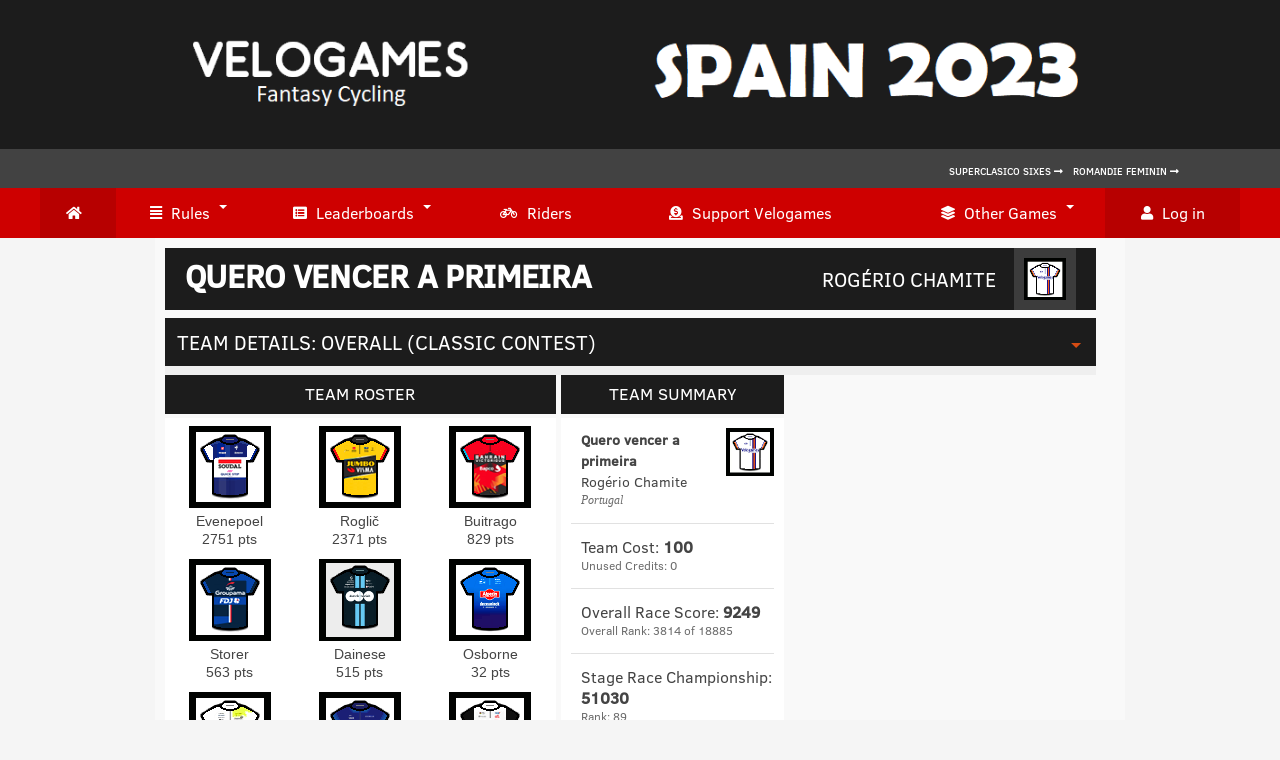

--- FILE ---
content_type: text/html; charset=UTF-8
request_url: https://www.velogames.com/spain/2023/teamroster.php?tid=648fab98170a9f9bc6d117c972b44d9ac9m
body_size: 15990
content:
<!DOCTYPE html>
<html class="no-js" lang="en-US">

<head>
<meta charset="UTF-8">








<title>Velogames Spain 2023 | Velogames Fantasy Cycling |</title>




<script async type="text/javascript" src="//clickiocmp.com/t/consent_230729.js"></script>

<!-- Quantcast Choice. Consent Manager Tag v2.0 (for TCF 2.0) -->
<!--
<script type="text/javascript" async=true>
(function() {
  var host = window.location.hostname;
  var element = document.createElement('script');
  var firstScript = document.getElementsByTagName('script')[0];
  var url = 'https://cmp.quantcast.com'
    .concat('/choice/', 'mVdcqXaN65qbb', '/', host, '/choice.js?tag_version=V2');
  var uspTries = 0;
  var uspTriesLimit = 3;
  element.async = true;
  element.type = 'text/javascript';
  element.src = url;

  firstScript.parentNode.insertBefore(element, firstScript);

  function makeStub() {
    var TCF_LOCATOR_NAME = '__tcfapiLocator';
    var queue = [];
    var win = window;
    var cmpFrame;

    function addFrame() {
      var doc = win.document;
      var otherCMP = !!(win.frames[TCF_LOCATOR_NAME]);

      if (!otherCMP) {
        if (doc.body) {
          var iframe = doc.createElement('iframe');

          iframe.style.cssText = 'display:none';
          iframe.name = TCF_LOCATOR_NAME;
          doc.body.appendChild(iframe);
        } else {
          setTimeout(addFrame, 5);
        }
      }
      return !otherCMP;
    }

    function tcfAPIHandler() {
      var gdprApplies;
      var args = arguments;

      if (!args.length) {
        return queue;
      } else if (args[0] === 'setGdprApplies') {
        if (
          args.length > 3 &&
          args[2] === 2 &&
          typeof args[3] === 'boolean'
        ) {
          gdprApplies = args[3];
          if (typeof args[2] === 'function') {
            args[2]('set', true);
          }
        }
      } else if (args[0] === 'ping') {
        var retr = {
          gdprApplies: gdprApplies,
          cmpLoaded: false,
          cmpStatus: 'stub'
        };

        if (typeof args[2] === 'function') {
          args[2](retr);
        }
      } else {
        if(args[0] === 'init' && typeof args[3] === 'object') {
          args[3] = Object.assign(args[3], { tag_version: 'V2' });
        }
        queue.push(args);
      }
    }

    function postMessageEventHandler(event) {
      var msgIsString = typeof event.data === 'string';
      var json = {};

      try {
        if (msgIsString) {
          json = JSON.parse(event.data);
        } else {
          json = event.data;
        }
      } catch (ignore) {}

      var payload = json.__tcfapiCall;

      if (payload) {
        window.__tcfapi(
          payload.command,
          payload.version,
          function(retValue, success) {
            var returnMsg = {
              __tcfapiReturn: {
                returnValue: retValue,
                success: success,
                callId: payload.callId
              }
            };
            if (msgIsString) {
              returnMsg = JSON.stringify(returnMsg);
            }
            if (event && event.source && event.source.postMessage) {
              event.source.postMessage(returnMsg, '*');
            }
          },
          payload.parameter
        );
      }
    }

    while (win) {
      try {
        if (win.frames[TCF_LOCATOR_NAME]) {
          cmpFrame = win;
          break;
        }
      } catch (ignore) {}

      if (win === window.top) {
        break;
      }
      win = win.parent;
    }
    if (!cmpFrame) {
      addFrame();
      win.__tcfapi = tcfAPIHandler;
      win.addEventListener('message', postMessageEventHandler, false);
    }
  };

  makeStub();

  var uspStubFunction = function() {
    var arg = arguments;
    if (typeof window.__uspapi !== uspStubFunction) {
      setTimeout(function() {
        if (typeof window.__uspapi !== 'undefined') {
          window.__uspapi.apply(window.__uspapi, arg);
        }
      }, 500);
    }
  };

  var checkIfUspIsReady = function() {
    uspTries++;
    if (window.__uspapi === uspStubFunction && uspTries < uspTriesLimit) {
      console.warn('USP is not accessible');
    } else {
      clearInterval(uspInterval);
    }
  };

  if (typeof window.__uspapi === 'undefined') {
    window.__uspapi = uspStubFunction;
    var uspInterval = setInterval(checkIfUspIsReady, 6000);
  }
})();
</script>
-->
<!-- End Quantcast Choice. Consent Manager Tag v2.0 (for TCF 2.0) -->

 <link rel="icon" href="//www.velogames.com/spain/2023/images/favicon.png" type="image/x-icon" />

<link rel="apple-touch-icon" href="//www.velogames.com/images/apple-touch-icon.png">
<meta name="viewport" content="width=device-width, initial-scale=1.0">
<meta name="apple-mobile-web-app-capable" content="yes">
<meta name="apple-mobile-web-app-status-bar-style" content="black">
<meta name="keywords" content="fantasy cycling, bicycling, cycling, grand tour"> 
<meta name="description" content="Fantasy Cycling games based on the professional cycling season, including Grand Tours and Spring Classics">



<link rel="stylesheet" type="text/css" media="all" href="//www.velogames.com/spain/2023/style.css?version=5" />

<!--[if lt IE 9]>
<script src="//html5shim.googlecode.com/svn/trunk/html5.js">
</script><![endif]-->


<style type="text/css">

		body 
<!--		{
  

background-image: linear-gradient(to bottom, #1c1c1c, #1c1c1c 111px, #424242 111px, #424242 169px,  #ce0000 169px,  #ce0000 206px, #d8d8d8 206px, #d8d8d8 206px, #d8d8d8 240px ); 
background-size:   100% 400px;
background-repeat: no-repeat;
   

  
  
  
  }
  -->
	
	

	



.mts-subscribe input[type=submit],.title_box,.title_box_small,#commentform input#submit:hover,.post-info,.reply,.category-head,.currenttext,.pagination a:hover,.trend,.tagcloud a,.header-social a:hover {
background-color: #ce0000;
}



	#leaderboard_box {
    float: left;
    width: 100%;
    /* margin-top: 8px; */
    padding-top: 12px;
    padding-bottom: 12px;
    background: #d8d8d8;
}



</style>

<script async type="text/javascript" src="//s.clickiocdn.com/t/230729/360_light.js"></script>




<script type='text/javascript' src='//ajax.googleapis.com/ajax/libs/jquery/1.8.3/jquery.min.js?ver=1.7.1'>
</script>
<script type='text/javascript' src='//ajax.googleapis.com/ajax/libs/jqueryui/1.9.2/jquery-ui.min.js?ver=1.8.16'>
</script>
<script type='text/javascript' src='//www.velogames.com/spain/2023/js/modernizr.min.js?ver=4.0'>
</script>
<script type='text/javascript' src='//www.velogames.com/spain/2023/js/customscript.js?ver=4.0'>
</script>
<script type='text/javascript' src='//www.velogames.com/spain/2023/js/jquery.prettyPhoto.js?ver=4.0'>
</script>

<link rel="stylesheet" href="//maxcdn.bootstrapcdn.com/font-awesome/4.3.0/css/font-awesome.min.css">



<!-- START 2014 STUFF-->






<script>
  (function(i,s,o,g,r,a,m){i['GoogleAnalyticsObject']=r;i[r]=i[r]||function(){
  (i[r].q=i[r].q||[]).push(arguments)},i[r].l=1*new Date();a=s.createElement(o),
  m=s.getElementsByTagName(o)[0];a.async=1;a.src=g;m.parentNode.insertBefore(a,m)
  })(window,document,'script','//www.google-analytics.com/analytics.js','ga');

  ga('create', 'UA-49496985-1', 'velogames.com');
  ga('set', 'anonymizeIP', true);
  ga('send', 'pageview');

</script>





<script type="text/javascript" src="//www.velogames.com/spain/2023/jquery.js"></script>
<script type="text/javascript" src="//www.velogames.com/spain/2023/jquery-migrate.min.js"></script>



<link type="text/css" media="screen" rel="stylesheet" href="//www.velogames.com/spain/2023/responsive-tables.css" />
<script type="text/javascript" src="//www.velogames.com/spain/2023/responsive-tables.js"></script>






		
		<script type="text/javascript" src="//www.velogames.com/spain/2023/jquery.ui.core.js"></script>
		<script type="text/javascript" src="//www.velogames.com/spain/2023/jquery.ui.widget.js"></script>


	<style type="text/css">
		#owl-demo .item{
  background: #b7bfc8;
  padding: 5px 0px;
  margin: 10px;
  height: 22px;
  color: #FFF;
  -webkit-border-radius: 3px;
  -moz-border-radius: 3px;
  border-radius: 3px;
  text-align: center;
}
.customNavigation{
  text-align: center; 
}
//use styles below to disable ugly selection
.customNavigation a{
  -webkit-user-select: none;
  -khtml-user-select: none;
  -moz-user-select: none;
  -ms-user-select: none;
  user-select: none;
  -webkit-tap-highlight-color: rgba(0, 0, 0, 0);  

			}
			
			
			
			
			.button {
  background: #15a6db;
  color: #FFFFFF;
  font-size: 13px;
  display: inline-block;
  text-transform: uppercase;
  font-weight: 500;
}

.button.small {
  padding: 12px;
  padding-left: 35px;
  padding-right: 35px;
}

.button:hover {
  background:  #ce0000;
  color: #1c1c1c;
}

			
			
		</style>

		
		
		<!-- Important Owl stylesheet -->
<link rel="stylesheet" href="//www.velogames.com/spain/2023/owl.carousel.css">
 
<!-- Default Theme -->
<link rel="stylesheet" href="//www.velogames.com/spain/2023/owl.theme.css">
 
 
<!-- Include js plugin -->
<script src="//www.velogames.com/spain/2023/owl.carousel.js"></script> 
		
		

	
		
		
		<style type="text/css">	
	@font-face {
	font-family: 'Clear Sans';
	src: url('//www.velogames.com/shared-assets/fonts/ClearSans-Regular.eot');
	src: url('//www.velogames.com/shared-assets/fonts/ClearSans-Regular.eot?#iefix') format('embedded-opentype'),
		url('//www.velogames.com/shared-assets/fonts/ClearSans-Regular.woff') format('woff'),
		url('//www.velogames.com/shared-assets/fonts/ClearSans-Regular.ttf') format('truetype'),
		url('//www.velogames.com/shared-assets/fonts/ClearSans-Regular.svg#clear_sans_regular') format('svg');
	font-weight: 400;
	font-style: normal;
}
@font-face {
	font-family: 'Clear Sans';
	src: url('//www.velogames.com/shared-assets/fonts/ClearSans-Medium.eot');
	src: url('//www.velogames.com/shared-assets/fonts/ClearSans-Medium.eot?#iefix') format('embedded-opentype'),
		url('//www.velogames.com/shared-assets/fonts/ClearSans-Medium.woff') format('woff'),
		url('//www.velogames.com/shared-assets/fonts/ClearSans-Medium.ttf') format('truetype'),
		url('//www.velogames.com/shared-assets/fonts/ClearSans-Medium.svg#clear_sans_bold') format('svg');
	font-weight: 500;
	font-style: normal;
}




body { font-family: 'Clear Sans', Arial, sans-serif; }
</style>	



  <script type="text/javascript" src="//www.velogames.com/spain/2023/vendor/jquery/jquery-3.2.1.min.js"></script>
  <link rel="stylesheet" href="https://use.fontawesome.com/releases/v5.7.2/css/all.css">



  <link id="effect" rel="stylesheet" type="text/css" media="all" href="//www.velogames.com/spain/2023/webslidemenu01/dropdown-effects/fade-down.css" />
  <link rel="stylesheet" type="text/css" media="all" href="//www.velogames.com/spain/2023/webslidemenu01/webslidemenu.css" />
  <link id="theme" rel="stylesheet" type="text/css" media="all" href="//www.velogames.com/spain/2023/webslidemenu01/color-skins/white-gry.css" />
  <script type="text/javascript" src="//www.velogames.com/spain/2023/webslidemenu01/webslidemenu.js"></script>


  <link rel="stylesheet" type="text/css" media="all" href="//www.velogames.com/spain/2023/webslidemenu02/dropdown-effects/fade-down.css" />
  <link rel="stylesheet" type="text/css" media="all" href="//www.velogames.com/spain/2023/webslidemenu02/webslidemenu02.css" />
  <link rel="stylesheet" type="text/css" media="all" href="//www.velogames.com/spain/2023/webslidemenu02/color-skins/white-gry.css" />
  <script type="text/javascript" src="//www.velogames.com/spain/2023/webslidemenu02/webslidemenu02.js"></script>




  <link rel="stylesheet" href="webslidemenu01/demo.css" />
  <script type='text/javascript'>
    $(document).ready(function () {
      $("a[data-theme]").click(function () {
        $("head link#theme").attr("href", $(this).data("theme"));
        $(this).toggleClass('active').siblings().removeClass('active');
      });
      $("a[data-effect]").click(function () {
        $("head link#effect").attr("href", $(this).data("effect"));
        $(this).toggleClass('active').siblings().removeClass('active');
      });
    });
  </script>
  
  <script defer src="https://clickiocdn.com/t/230729/di.js"></script>
		
		


		
		

		
		
<!-- START User System Plug In and User Status Check --> 
		
		
		
	
	
	<!-- CSRF Token -->
	<meta name="csrf-token" content="feda7ff2195e6a9d8ab8168f0e931b0e">

	<!-- Required for reCaptcha -->
	<meta name="referrer" content="never">
	
	<!-- CSS -->
	<link href="https://www.velogames.com/elp/assets/css/vendor/bootstrap-noconflict.min.css" rel="stylesheet">
	<link href="https://www.velogames.com/elp/assets/css/modal-only.css" rel="stylesheet">
	
	<!-- JavaScript -->
	<script src="https://www.velogames.com/elp/assets/js/vendor/jquery-1.11.1.min.js"></script>
	<script src="https://www.velogames.com/elp/assets/js/vendor/bootstrap.min.js"></script>
	<script src="https://www.velogames.com/elp/assets/js/easylogin.js"></script>
	<script src="https://www.velogames.com/elp/assets/js/main.js"></script>

	<script>
		EasyLogin.options = {
			ajaxUrl: 'https://www.velogames.com/elp/ajax.php',
			lang: {"error":"Oops! Something went wrong.","connecting":"Connecting to ","changes_saved":"Your settings have been saved.","pass_changed":"Your password has been changed!","no_messages":"You don't have any messages yet.","loading":"Loading...","message_sent":"Your message has been sent to the Webmaster.","comment":" Comment","comments":" Comments"},
			debug: 0,
		};
	</script>
	
	
	<div class="_bs">
<div class="modal fade" id="loginModal" tabindex="-1" role="dialog" aria-hidden="true">
	<div class="modal-dialog modal-md">
		<div class="modal-content">
			<form action="login" class="ajax-form">
				<div class="modal-header">
					<button type="button" class="close" data-dismiss="modal" aria-hidden="true">&times;</button>
					<h4 class="modal-title">Log in to Velogames</h4>
				</div>
				
		
				<div class="modal-body">
				
				    <div class="alert-warning" style="display: block; padding: 15px; margin-bottom: 20px; border: 1px solid transparent; border-radius: 4px;"><b><a href="#" data-toggle="modal" data-target="#signupModal">Click here to register.</a></b></div>
					<div class="alert"></div>

					<div class="form-group">
		                <label for="email">E-mail or Username</label>
		                <input type="text" name="email" id="email" class="form-control">
		            </div>
		            <br><br>
		            <div class="form-group">
		                <label for="password">Password</label>
		                <input type="password" name="password" id="password" class="form-control">
		            </div>
		           
		            <div class="form-group">
		                <div class="checkbox">
			                <label><input type="checkbox" name="remember" value="1"> Remember me</label>
			            </div>
		            </div>

		            			            <span class="help-block">Or connect with a social network</span>
			            <div class="social-connect clearfix">
			            				            		<a href="https://www.velogames.com/elp/oauth.php?provider=facebook" class="connect facebook" title="main.connect_with_facebook">Facebook</a>
			            				            		<a href="https://www.velogames.com/elp/oauth.php?provider=twitter" class="connect twitter" title="main.connect_with_twitter">Twitter</a>
			            				            </div>
			        
				</div>
				<div class="modal-footer">
					<div class="pull-left" style="width: 100%;">
						<button type="submit" class="btn btn-primary" style="width: 100%; padding: 12px 12px;">Log in to Velogames</button>
					</div>
<br><br>
					<a href="#" data-toggle="modal" data-target="#reminderModal">Forgot password?</a> <br>
					<!--<a href="#" data-toggle="modal" data-target="#activationModal">Resend activation E-mail</a>-->
				</div>
			</form>
		</div>
	</div>
</div><div class="modal fade" id="signupModal" tabindex="-1" role="dialog" aria-hidden="true">
	<div class="modal-dialog modal-md">
		<div class="modal-content">
			<form action="signup" class="ajax-form">
				<div class="modal-header">
					<button type="button" class="close" data-dismiss="modal" aria-hidden="true">&times;</button>
					<h4 class="modal-title">Sign up to Velogames</h4>
				</div>
				<div class="modal-body">
				<div class="alert-warning" style="display: block; padding: 15px; margin-bottom: 20px; border: 1px solid transparent; border-radius: 4px;">Welome to Velogames! Sign up here by entering a username of your choice, valid email address and password. You can also connect using your existing Twitter or Facebook account by following the links below.</b></div>
					<div class="alert"></div>
					
											<div class="form-group">
					        <label for="signup-username">Username</label>
					        <input type="text" name="username" id="signup-username" class="form-control">
					    </div>
					
				    <div class="form-group">
				        <label for="signup-email">E-mail</label>
				        <input type="text" name="email" id="signup-email" class="form-control">
				    </div>

				    <div class="form-group">
				        <label for="signup-pass1">Password</label>
				        <input type="password" name="pass1" id="signup-pass1" class="form-control" autocomplete="off" value="">
				    </div>

				    <!--
				    <div class="form-group">
				        <label for="signup-pass2">Verify password</label>
				        <input type="password" name="pass2" id="signup-pass2" class="form-control" autocomplete="off">
				    </div>
				    -->

				    
					<div class="form-group recaptcha"></div>

								            <span class="help-block">Or connect with a social network</span>
			            <div class="social-connect clearfix">
			            									<a href="https://www.velogames.com/elp/oauth.php?provider=facebook" class="connect facebook" title="main.connect_with_facebook">Facebook</a>
															<a href="https://www.velogames.com/elp/oauth.php?provider=twitter" class="connect twitter" title="main.connect_with_twitter">Twitter</a>
										            </div>
			        
				</div>
				<div class="modal-footer">
					<div class="pull-left" style="width: 100%;">
						<button type="submit" class="btn btn-primary" style="width: 100%; padding: 12px 12px;">Sign up to Velogames</button>
					</div>
				</div>
			</form>
		</div>
	</div>
</div>

<div class="modal fade" id="signupSuccessModal" tabindex="-1" role="dialog" aria-hidden="true">
	<div class="modal-dialog modal-md">
		<div class="modal-content">
			<div class="modal-header">
				<button type="button" class="close" data-dismiss="modal" aria-hidden="true">&times;</button>
				<h4 class="modal-title">Check your email</h4>
			</div>
			<div class="modal-body"><p>We've sent you an email. Click the link in the email to activate your account.</p>
						   <p>If you don't see the email, check other places it might be, like your junk, spam, social, or other folders.</p></div>
		</div>
	</div>
</div><div class="modal fade" id="activationModal" tabindex="-1" role="dialog" aria-hidden="true">
	<div class="modal-dialog modal-md">
		<div class="modal-content">
			<form action="activation" class="ajax-form">
				<div class="modal-header">
					<button type="button" class="close" data-dismiss="modal" aria-hidden="true">&times;</button>
					<h4 class="modal-title">Send activation link</h4>
				</div>
				<div class="modal-body">
					<div class="alert"></div>

					<div class="form-group">
		                <label for="activation-email">Enter your email</label>
		                <input type="text" name="email" id="activation-email" class="form-control">
		            </div>
					<div class="form-group recaptcha"></div>
				</div>
				<div class="modal-footer">
					<div class="pull-left">
						<button type="submit" class="btn btn-primary">Continue</button>
					</div>
					<a href="#" data-toggle="modal" data-target="#loginModal" class="v-middle">Back to Log in</a>
				</div>
			</form>
		</div>
	</div>
</div>

<div class="modal fade" id="activationSuccessModal" tabindex="-1" role="dialog" aria-hidden="true">
	<div class="modal-dialog modal-md">
		<div class="modal-content">
			<div class="modal-header">
				<button type="button" class="close" data-dismiss="modal" aria-hidden="true">&times;</button>
				<h4 class="modal-title">Check your email</h4>
			</div>
			<div class="modal-body"><p>We've sent you an email. Click the link in the email to activate your account.</p>
						   <p>If you don't see the email, check other places it might be, like your junk, spam, social, or other folders.</p></div>
		</div>
	</div>
</div>

<div class="modal fade" id="activateModal" tabindex="-1" role="dialog" aria-hidden="true">
	<div class="modal-dialog modal-md">
		<div class="modal-content">
			<form action="activate" class="ajax-form">
				<div class="modal-header">
					<button type="button" class="close" data-dismiss="modal" aria-hidden="true">&times;</button>
					<h4 class="modal-title">Activate account</h4>
				</div>
				<div class="modal-body">
					<div class="alert"></div>
					<input type="hidden" name="reminder">
				</div>
				<div class="modal-footer">
					<a href="#" data-toggle="modal" data-target="#activationModal" class="v-middle">Resend activation E-mail</a>
				</div>
			</form>
		</div>
	</div>
</div>

<div class="modal fade" id="activateSuccessModal" tabindex="-1" role="dialog" aria-hidden="true">
	<div class="modal-dialog modal-md">
		<div class="modal-content">
			<div class="modal-header">
				<button type="button" class="close" data-dismiss="modal" aria-hidden="true">&times;</button>
				<h4 class="modal-title">Account activated</h4>
			</div>
			<div class="modal-body">
				<p>Your account has been activated. You can login now.</p><br>
				<p><a href="#" data-toggle="modal" data-target="#loginModal" class="btn btn-primary">Log in to Velogames</a></p>
			</div>
		</div>
	</div>
</div><div class="modal fade" id="reminderModal" tabindex="-1" role="dialog" aria-hidden="true">
	<div class="modal-dialog modal-md">
		<div class="modal-content">
			<form action="reminder" class="ajax-form">
				<div class="modal-header">
					<button type="button" class="close" data-dismiss="modal" aria-hidden="true">&times;</button>
					<h4 class="modal-title">Recover your account password</h4>
				</div>
				<div class="modal-body">
					<div class="alert"></div>

					<div class="form-group">
		                <label for="reminder-email">Enter your email</label>
		                <input type="text" name="email" id="reminder-email" class="form-control">
		            </div>
					<div class="form-group recaptcha"></div>
				</div>
				<div class="modal-footer">
					<div class="pull-left">
						<button type="submit" class="btn btn-primary">Continue</button>
					</div>
					<a href="#" data-toggle="modal" data-target="#loginModal" class="v-middle">Back to Log in</a>
				</div>
			</form>
		</div>
	</div>
</div>

<div class="modal fade" id="reminderSuccessModal" tabindex="-1" role="dialog" aria-hidden="true">
	<div class="modal-dialog modal-md">
		<div class="modal-content">
			<div class="modal-header">
				<button type="button" class="close" data-dismiss="modal" aria-hidden="true">&times;</button>
				<h4 class="modal-title">Check your email</h4>
			</div>
			<div class="modal-body"><p>We've sent you an email. Click the link in the email to reset your password.</p>
						   <p>If you don't see the email, check other places it might be, like your junk, spam, social, or other folders.</p></div>
		</div>
	</div>
</div>

<div class="modal fade" id="resetModal" tabindex="-1" role="dialog" aria-hidden="true">
	<div class="modal-dialog modal-md">
		<div class="modal-content">
			<form action="reset" class="ajax-form">
				<div class="modal-header">
					<button type="button" class="close" data-dismiss="modal" aria-hidden="true">&times;</button>
					<h4 class="modal-title">Reset your password</h4>
				</div>
				<div class="modal-body">
					<div class="alert"></div>

					<div class="form-group">
		                <label for="reset-pass1">New password</label>
		                <input type="password" name="pass1" id="reset-pass1" class="form-control">
		            </div>
		            
		            <div class="form-group">
		                <label for="reset-pass2">Verify password</label>
		                <input type="password" name="pass2" id="reset-pass2" class="form-control">
		            </div>
		            <input type="hidden" name="reminder">
				</div>
				<div class="modal-footer">
					<div class="pull-left">
						<button type="submit" class="btn btn-primary">Change Password</button>
					</div>
					<a href="#" data-toggle="modal" data-target="#reminderModal" class="v-middle">Generate new one</a>
				</div>
			</form>
		</div>
	</div>
</div>

<div class="modal fade" id="resetSuccessModal" tabindex="-1" role="dialog" aria-hidden="true">
	<div class="modal-dialog modal-md">
		<div class="modal-content">
			<div class="modal-header">
				<button type="button" class="close" data-dismiss="modal" aria-hidden="true">&times;</button>
				<h4 class="modal-title">Password changed</h4>
			</div>
			<div class="modal-body">
				<p>Your password has been successfully changed. You can login now.</p><br>
				<p><a href="#" data-toggle="modal" data-target="#loginModal" class="btn btn-primary">Log in to Velogames</a></p>
			</div>
		</div>
	</div>
</div></div>		
	
	
<!-- END User System Plug In and User Status Check -->
	


	
	<!-- START Button Styling -->

	<style type="text/css">		
		* {
  -webkit-border-radius: 0 !important;
     -moz-border-radius: 0 !important;
          border-radius: 0 !important;
}



.btn {
display: inline-block;
font-weight: normal;
text-align: center;
vertical-align: middle;
cursor: pointer;
background-image: none;
border: 1px solid transparent;
white-space: nowrap;
padding: 12px 12px;
font-size: 14px;
line-height: 1.428571429;
border-radius: 4px;
-webkit-user-select: none;
-moz-user-select: none;
-ms-user-select: none;
-o-user-select: none;
user-select: none;
margin: 2px;
width: 88%;
}


	</style>
	
	<!-- END Button Styling -->
	
		<!-- START Table Styling -->
	<style type="text/css">		
	

tbody tr:nth-child(odd) {
    background-color: #ffffff;
}

tbody tr:nth-child(even) {
    background-color: #efefef;
}


thead tr:first-child {
    background-color:  #ce0000;
    color: #FFFFFF;
}

  
	</style>
	
		<!-- END Table Styling -->
	
	
		<style type="text/css">	
	table.team-info-panel {
text-align: center;
margin-bottom: 0px;
font-size: 12px;
background: #F2F2F2;
min-height: 400px;
}

	table.premium-panel {
text-align: center;
margin-bottom: 0px;
font-size: 12px;
background: #F2F2F2;
}


.subcategory-item {
    background-color: #DDD;
  font-size: 13px;
  text-align: center;
  display: block;
  margin: 1px 0 1px 1px;
  padding: 8px 0 8px 0;
  color: #5a584f;
    min-height: 100px;
  }
  
  .subcategory-item-selected {
    background-color:  #ce0000;
  font-size: 13px;
  text-align: center;
  display: block;
  margin: 1px 0 1px 1px;
  padding: 8px 0 8px 0;
  color: #eee;
    min-height: 100px;
  }
  
  
  .subcategory-item a{
  color: #5a584f;
  }
  
    .subcategory-item-selected a{
  color: #000000;
  }
  
  
  .subcategories-carousel {
  background-color: #eaeaea;
  margin-bottom: 15px;
}

.subcategories-carousel .owl-prev, .subcategories-carousel .owl-next {
  margin-top: 6px;
  text-align: center;
  font-size: 14px;
  width: 22px;
  right: 0px;
  top: 32%;
}

.subcategories-carousel .owl-prev, .subcategories-carousel .owl-next, .subcategories-carousel .owl-nav .fa {
  line-height: 26px;
}

.owl-prev {
  left: 0;
}

.owl-prev, .owl-next {
  position: absolute;
  display: inline-block;
  top: 50%;
  margin-top: -18px;
  text-align: center;
  font-size: 28px;
  width: 36px;
  line-height: 36px;
  color: #ffffff;
  background-color: #d2d5da;
}

@media only screen and (max-width: 1450px) {
.main-container {
    width: 970px;
}
.one_half {
    width: 42%;
}

}



@media only screen and (max-width: 480px) {
.main-container {
    width: 970px;
}
.one_half {
    width: 100%;
}

}




		</style>
		
<link rel="stylesheet" id="jqeasytooltip.css" href="jquery.qtip.css" type="text/css" media="all">
<link rel="stylesheet" href="accordion.css" type="text/css">


</head>






<body id ="blog" class="home blog main cat-32-id cat-49-id"> 

<header class="main-header">




<div class="top_leaderboard">

</div>


<div class="logo-wrap">
<div class="main-container">
<a href="https://www.velogames.com/"><img src="images/velogames_header_spain_2023.png" alt="Velogames Fantasy Cycling"></a>
</div>
</div>





</header>

<header class="main-header" style="background: #424242";>
<div class="main-navigation"  style="background-color: #3c3c3c";> 

<ul>
<li style="padding: 7px 4px 7px 4px; float:right; background-color: #424242;"><a href="//www.velogames.com/sixes-superclasico/2023/" style="font-weight: 500; font-size:10px; background-color: #424242; padding: 15px 5px 15px 5px;">Superclasico Sixes</span> <i class="fas fa-long-arrow-alt-right"></i></a><a href="//www.velogames.com/romandie-feminin/2023/" style="font-weight: 500; font-size:10px; background-color: #424242; padding: 15px 5px 15px 5px;">Romandie Feminin</span> <i class="fas fa-long-arrow-alt-right"></i></a></li>
</ul>


</div>

</header>

<header class="main-header">


  <!-- Mobile Header -->
  <div class="wsmobileheader clearfix">
 
<a class="wsanimated-login" href="#" data-toggle="modal" data-target="#loginModal"><i class="fas fa-user"></i><span>Log In</span></a>

 


    <span class="smllogo"></span>
    <a id="wsnavtoggle02" class="wsanimated-arrow02"><span></span></a>
  </div>
  <!-- Mobile Header -->


 
     <nav class="wsmenu clearfix">
      <ul class="wsmenu-list">
        <li aria-haspopup="true"><a href="//www.velogames.com/spain/2023" class="wshomelink active"><i class="fas fa-home"></i><span class="hometext">&nbsp;&nbsp;Home</span></a></li>
        <li aria-haspopup="true"><a href="//www.velogames.com/spain/2023/rules.php"><i class="fas fa-align-justify"></i>Rules<span class="wsarrow"></span></a>
          <ul class="sub-menu">
            <li aria-haspopup="true"><a href="//www.velogames.com/spain/2023/rules.php"><i class="fas fa-arrow-circle-right"></i>Rules</a></li>
            <li aria-haspopup="true"><a href="//www.velogames.com/spain/2023/scores.php"><i class="fas fa-arrow-circle-right"></i>Scoring system</a></li>
          </ul>
        </li>
		
     <li aria-haspopup="true"><a href="//www.velogames.com/spain/2023/teamscore.php"><i class="fas fa-list-alt"></i>Leaderboards <span class="wsarrow"></span></a>
          <div class="wsmegamenu clearfix halfmenu">

            <ul class="megacollink clearfix">
              <li class="title">Teams</li>
              <li><a href="//www.velogames.com/spain/2023/teamscore.php"><i class="fas fa-arrow-circle-right"></i>Team Standings (Classic Leaderboard)</a></li>
			 <li><a href="//www.velogames.com/spain/2023/teamscore_stagehunt.php"><i class="fas fa-arrow-circle-right"></i>Team Standings (Stage Hunter Leaderboard)</a></li>
              <li><a href="//www.velogames.com/spain/2023/stage_race_championship.php"><i class="fas fa-arrow-circle-right"></i>Stage Race Championship</a></li>
             <li><a href="//www.velogames.com/spain/2023/teamleaderboard_gregarios.php"><i class="fas fa-arrow-circle-right"></i>Gregario Game</a></li> 
             <li><a href="//www.velogames.com/spain/2023/teamleaderboard_medals.php"><i class="fas fa-arrow-circle-right"></i>Medal Race - Season</a></li> 
             <li><a href="//www.velogames.com/spain/2023/teamleaderboard_medals_round.php"><i class="fas fa-arrow-circle-right"></i>Medal Race - Game Round</a></li> 
			 <li><a href="//www.velogames.com/spain/2023/teamleaderboard_triple_crown.php"><i class="fas fa-arrow-circle-right"></i>Triple Crown</a></li>
            </ul>
            <ul class="megacollink clearfix">
              <li class="title">Riders</li>
              <li><a href="//www.velogames.com/spain/2023/ridescore.php"><i class="fas fa-arrow-circle-right"></i>Rider Standings</a></li>
            </ul>

          </div>
        </li>

		
	<li aria-haspopup="true"><a href="//www.velogames.com/spain/2023/riders.php"><i class="fas fa-bicycle"></i>Riders</a></li>



<li aria-haspopup="true"><a href="//www.velogames.com/donate.php"><i class="fas fa-donate"></i>Support</a></li>
		
		
  <li aria-haspopup="true"><a href="//www.velogames.com/"><i class="fas fa-layer-group"></i>Other Games <span class="wsarrow"></span></a>
<ul class="sub-menu">

<li><a href="//www.velogames.com/romandie-feminin/2023"><i class="fas fa-arrow-circle-right"></i>Fantasy Tour de Romandie Feminin 2023</a></li>
<li><a href="//www.velogames.com/index_stage_season_2023.php"><i class="fas fa-arrow-circle-right"></i>Stage Race Championship 2023</a></li>
<li><a href="//www.velogames.com/spring-classics/2023"><i class="fas fa-arrow-circle-right"></i>Fantasy Spring Classics 2023</a></li>
<li><a href="//www.velogames.com/sixes-superclasico/2023"><i class="fas fa-arrow-circle-right"></i>Superclasico Fantasy Sixes 2023</a></li>
<li><a href="//www.velogames.com/index_women_season_2023.php"><i class="fas fa-arrow-circle-right"></i>Women's Cycling Championship 2023</a></li>
<li><a href="//www.velogames.com/womens-classics/2023"><i class="fas fa-arrow-circle-right"></i>Fantasy Women's Classics 2023</a></li>
<li><a href="//www.velogames.com/index_warm_up_championship_2023.php"><i class="fas fa-arrow-circle-right"></i>Warm Up Championship 2023</a></li>
<li><a href="//www.velogames.com/tour-of-britain/2023"><i class="fas fa-arrow-circle-right"></i>Fantasy Tour of Britain 2023</a></li>
<li><a href="//www.velogames.com/portugal/2023"><i class="fas fa-arrow-circle-right"></i>Fantasy Volta a Portugal 2023</a></li>






</ul></li>

 
<!--<li aria-haspopup="true"><a href="//www.velogames.com/spain/2023/entryform.php" class="wshomelink active"><i class="fas fa-bullseye"></i>ENTER NOW</a></li>-->



 
<li aria-haspopup="true"><a href="#" data-toggle="modal" data-target="#loginModal" class="wshomelink active"><i class="fas fa-user"></i>Log in</a></li>


 
      </ul>
    </nav>
	





   <nav class="wsmenu02 clearfix">
      <ul class="wsmenu02-list">
   <li aria-haspopup="true"><a href="//www.velogames.com/spain/2023" class="wshomelink active"><i class="fas fa-home"></i><span class="hometext">&nbsp;&nbsp;Home</span></a></li>
        <li aria-haspopup="true"><a href="//www.velogames.com/spain/2023/rules.php"><i class="fas fa-align-justify"></i>Rules<span class="wsarrow"></span></a>
          <ul class="sub-menu02">
            <li aria-haspopup="true"><a href="//www.velogames.com/spain/2023/rules.php"><i class="fas fa-arrow-circle-right"></i>Rules</a></li>
            <li aria-haspopup="true"><a href="//www.velogames.com/spain/2023/scores.php"><i class="fas fa-arrow-circle-right"></i>Scoring system</a></li>
          </ul>
        </li>
		
     <li aria-haspopup="true"><a href="//www.velogames.com/spain/2023/teamscore.php"><i class="fas fa-list-alt"></i>Leaderboards <span class="wsarrow"></span></a>
          <div class="wsmegamenu02 clearfix halfmenu">

            <ul class="megacollink02 clearfix">
              <li class="title">Teams</li>
              <li><a href="//www.velogames.com/spain/2023/teamscore.php"><i class="fas fa-arrow-circle-right"></i>Classic Leaderboard</a></li>
			<li><a href="//www.velogames.com/spain/2023/teamscore_stagehunt.php"><i class="fas fa-arrow-circle-right"></i>Stage Hunter Leaderboard</a></li>
              <li><a href="//www.velogames.com/spain/2023/stage_race_championship.php"><i class="fas fa-arrow-circle-right"></i>Stage Race Championship</a></li>
             <li><a href="//www.velogames.com/spain/2023/teamleaderboard_gregarios.php"><i class="fas fa-arrow-circle-right"></i>Gregario Game</a></li>
             <li><a href="//www.velogames.com/spain/2023/teamleaderboard_medals.php"><i class="fas fa-arrow-circle-right"></i>Medal Race - Season</a></li>
              <li><a href="//www.velogames.com/spain/2023/teamleaderboard_medals_round.php"><i class="fas fa-arrow-circle-right"></i>Medal Race - Game Round</a></li>
			  <li><a href="//www.velogames.com/spain/2023/teamleaderboard_triple_crown.php"><i class="fas fa-arrow-circle-right"></i>Triple Crown</a></li>
            </ul>
            <ul class="megacollink02 clearfix">
              <li class="title">Riders</li>
              <li><a href="//www.velogames.com/spain/2023/ridescore.php"><i class="fas fa-arrow-circle-right"></i>Rider Standings</a></li>
            </ul>

          </div>
        </li>
		
		
	<li aria-haspopup="true"><a href="//www.velogames.com/spain/2023/riders.php"><i class="fas fa-bicycle"></i>Riders</a></li>

<li aria-haspopup="true"><a href="//www.velogames.com/donate.php"><i class="fas fa-donate"></i>Support Velogames</a></li>
		
		
  <li aria-haspopup="true"><a href="//www.velogames.com/"><i class="fas fa-layer-group"></i>Other Games <span class="wsarrow"></span></a>
<ul class="sub-menu02">
<li><a href="//www.velogames.com/romandie-feminin/2023"><i class="fas fa-arrow-circle-right"></i>Fantasy Tour de Romandie Feminin 2023</a></li>
<li><a href="//www.velogames.com/simac-ladies-tour/2023"><i class="fas fa-arrow-circle-right"></i>Fantasy Simac Ladies Tour 2023</a></li>
<li><a href="//www.velogames.com/index_stage_season_2023.php"><i class="fas fa-arrow-circle-right"></i>Stage Race Championship 2023</a></li>
<li><a href="//www.velogames.com/spring-classics/2023"><i class="fas fa-arrow-circle-right"></i>Fantasy Spring Classics 2023</a></li>
<li><a href="//www.velogames.com/sixes-superclasico/2023"><i class="fas fa-arrow-circle-right"></i>Superclasico Fantasy Sixes 2023</a></li>
<li><a href="//www.velogames.com/index_women_season_2023.php"><i class="fas fa-arrow-circle-right"></i>Women's Cycling Championship 2023</a></li>
<li><a href="//www.velogames.com/womens-classics/2023"><i class="fas fa-arrow-circle-right"></i>Fantasy Women's Classics 2023</a></li>
<li><a href="//www.velogames.com/index_warm_up_championship_2023.php"><i class="fas fa-arrow-circle-right"></i>Warm Up Championship 2023</a></li>
<li><a href="//www.velogames.com/tour-of-britain/2023"><i class="fas fa-arrow-circle-right"></i>Fantasy Tour of Britain 2023</a></li>
<li><a href="//www.velogames.com/portugal/2023"><i class="fas fa-arrow-circle-right"></i>Fantasy Volta a Portugal 2023</a></li>






</ul></li>





 
<li aria-haspopup="true"><a href="#" data-toggle="modal" data-target="#loginModal" class="wshomelink active"><i class="fas fa-user"></i>Log in</a></li>


 

 
<!--<li aria-haspopup="true"><a href="//www.velogames.com/spain/2023/entryform.php" class="wshomelink active"><i class="fas fa-bullseye"></i>ENTER NOW</a></li>-->


    </ul>
    </nav>






</header>


<link rel="stylesheet" type="text/css" media="all" href="style_teamroster.css" />



	<!-- Start Variables Gathering -->
	
	














































	
	
	
		
	
	
	<!-- End Variables Gathering -->

<div class="main-container">

<div id="page">




<div class="content"> <article class="article">





				<div class="title title--reviews cf">
					<div class="brand">
						<a href="#"><img src="images/logos/VEL.png" width="42"></a>
					</div>

					<h1 class="kilo">Quero vencer a primeira</h1>
					<h2 span style="float:right;">Rogério Chamite</h2>
				</div>
				
				
				
				

<div class="featuredBox">











<div class="firstpost excerpt" style="width: 100%";> 


  <!-- Start Accordion wrapper (UL) - must have a class="dopt-accordion" // arrow-img is the indicator arrow type -->
<ul class="dopt-accordion arrow-tri">
 
    <!-- Start Accordion Panel - 1 - each panel in the accordion must be enclosed in a list item (li) -->
    <li>
     
        <!-- Start Accordion Title Panel - each title panel must have an input (radio OR checkbox) and a lablel with a span inside it -->
        <!-- The input id="accord-01" MUST be the same as the for="accord-01" label attribute -->
        <!-- Each input (radio or checkbox) must have a class="title-option" and the label must have a class="title-panel" --->
        <input id="accord-01" class="title-option" name="accordion-01" type="checkbox">
        <label for="accord-01" class="title-panel" onclick=""> <span>Team Details: Overall (Classic Contest)</span> </label>


 <!-- Start Accordion Content Panel - leave both divs intact for easy styling and animation -->
        <div class="accordion-content">
            <div class="wrap-content">
			
			             
<b>CLASSIC LEADERBOARD CONTEST</b>
<br><br>

<a href="teamroster.php?tid=648fab98170a9f9bc6d117c972b44d9ac9m&ga=13">Overall</a> - 

<a href="teamroster.php?tid=648fab98170a9f9bc6d117c972b44d9ac9m&ga=13&st=1">Stage 1 (TTT)</a> - <a href="teamroster.php?tid=648fab98170a9f9bc6d117c972b44d9ac9m&ga=13&st=2">Stage 2</a> - <a href="teamroster.php?tid=648fab98170a9f9bc6d117c972b44d9ac9m&ga=13&st=3">Stage 3</a> - <a href="teamroster.php?tid=648fab98170a9f9bc6d117c972b44d9ac9m&ga=13&st=4">Stage 4</a> - <a href="teamroster.php?tid=648fab98170a9f9bc6d117c972b44d9ac9m&ga=13&st=5">Stage 5</a> - <a href="teamroster.php?tid=648fab98170a9f9bc6d117c972b44d9ac9m&ga=13&st=6">Stage 6</a> - <a href="teamroster.php?tid=648fab98170a9f9bc6d117c972b44d9ac9m&ga=13&st=7">Stage 7</a> - <a href="teamroster.php?tid=648fab98170a9f9bc6d117c972b44d9ac9m&ga=13&st=8">Stage 8</a> - <a href="teamroster.php?tid=648fab98170a9f9bc6d117c972b44d9ac9m&ga=13&st=9">Stage 9</a> - <a href="teamroster.php?tid=648fab98170a9f9bc6d117c972b44d9ac9m&ga=13&st=10">Stage 10 (ITT)</a> - <a href="teamroster.php?tid=648fab98170a9f9bc6d117c972b44d9ac9m&ga=13&st=11">Stage 11</a> - <a href="teamroster.php?tid=648fab98170a9f9bc6d117c972b44d9ac9m&ga=13&st=12">Stage 12</a> - <a href="teamroster.php?tid=648fab98170a9f9bc6d117c972b44d9ac9m&ga=13&st=13">Stage 13</a> - <a href="teamroster.php?tid=648fab98170a9f9bc6d117c972b44d9ac9m&ga=13&st=14">Stage 14</a> - <a href="teamroster.php?tid=648fab98170a9f9bc6d117c972b44d9ac9m&ga=13&st=15">Stage 15</a> - <a href="teamroster.php?tid=648fab98170a9f9bc6d117c972b44d9ac9m&ga=13&st=16">Stage 16</a> - <a href="teamroster.php?tid=648fab98170a9f9bc6d117c972b44d9ac9m&ga=13&st=17">Stage 17</a> - <a href="teamroster.php?tid=648fab98170a9f9bc6d117c972b44d9ac9m&ga=13&st=18">Stage 18</a> - <a href="teamroster.php?tid=648fab98170a9f9bc6d117c972b44d9ac9m&ga=13&st=19">Stage 19</a> - <a href="teamroster.php?tid=648fab98170a9f9bc6d117c972b44d9ac9m&ga=13&st=20">Stage 20</a> - <a href="teamroster.php?tid=648fab98170a9f9bc6d117c972b44d9ac9m&ga=13&st=21">Stage 21</a> -            



                             <a href="teamroster.php?tid=648fab98170a9f9bc6d117c972b44d9ac9m&ga=13&st=22">Final</a>
							 
							 <br><br>
             
 <b>STAGE HUNTER LEADERBOARD CONTEST</b>
 <br><br>

<a href="teamroster_stagehunt.php?tid=648fab98170a9f9bc6d117c972b44d9ac9m&ga=13">Overall</a> - 

<a href="teamroster_stagehunt.php?tid=648fab98170a9f9bc6d117c972b44d9ac9m&ga=13&st=1">Stage 1 (TTT)</a> - <a href="teamroster_stagehunt.php?tid=648fab98170a9f9bc6d117c972b44d9ac9m&ga=13&st=2">Stage 2</a> - <a href="teamroster_stagehunt.php?tid=648fab98170a9f9bc6d117c972b44d9ac9m&ga=13&st=3">Stage 3</a> - <a href="teamroster_stagehunt.php?tid=648fab98170a9f9bc6d117c972b44d9ac9m&ga=13&st=4">Stage 4</a> - <a href="teamroster_stagehunt.php?tid=648fab98170a9f9bc6d117c972b44d9ac9m&ga=13&st=5">Stage 5</a> - <a href="teamroster_stagehunt.php?tid=648fab98170a9f9bc6d117c972b44d9ac9m&ga=13&st=6">Stage 6</a> - <a href="teamroster_stagehunt.php?tid=648fab98170a9f9bc6d117c972b44d9ac9m&ga=13&st=7">Stage 7</a> - <a href="teamroster_stagehunt.php?tid=648fab98170a9f9bc6d117c972b44d9ac9m&ga=13&st=8">Stage 8</a> - <a href="teamroster_stagehunt.php?tid=648fab98170a9f9bc6d117c972b44d9ac9m&ga=13&st=9">Stage 9</a> - <a href="teamroster_stagehunt.php?tid=648fab98170a9f9bc6d117c972b44d9ac9m&ga=13&st=10">Stage 10 (ITT)</a> - <a href="teamroster_stagehunt.php?tid=648fab98170a9f9bc6d117c972b44d9ac9m&ga=13&st=11">Stage 11</a> - <a href="teamroster_stagehunt.php?tid=648fab98170a9f9bc6d117c972b44d9ac9m&ga=13&st=12">Stage 12</a> - <a href="teamroster_stagehunt.php?tid=648fab98170a9f9bc6d117c972b44d9ac9m&ga=13&st=13">Stage 13</a> - <a href="teamroster_stagehunt.php?tid=648fab98170a9f9bc6d117c972b44d9ac9m&ga=13&st=14">Stage 14</a> - <a href="teamroster_stagehunt.php?tid=648fab98170a9f9bc6d117c972b44d9ac9m&ga=13&st=15">Stage 15</a> - <a href="teamroster_stagehunt.php?tid=648fab98170a9f9bc6d117c972b44d9ac9m&ga=13&st=16">Stage 16</a> - <a href="teamroster_stagehunt.php?tid=648fab98170a9f9bc6d117c972b44d9ac9m&ga=13&st=17">Stage 17</a> - <a href="teamroster_stagehunt.php?tid=648fab98170a9f9bc6d117c972b44d9ac9m&ga=13&st=18">Stage 18</a> - <a href="teamroster_stagehunt.php?tid=648fab98170a9f9bc6d117c972b44d9ac9m&ga=13&st=19">Stage 19</a> - <a href="teamroster_stagehunt.php?tid=648fab98170a9f9bc6d117c972b44d9ac9m&ga=13&st=20">Stage 20</a> - <a href="teamroster_stagehunt.php?tid=648fab98170a9f9bc6d117c972b44d9ac9m&ga=13&st=21">Stage 21</a> -           
         <br><br>


         
      
            </div>
        </div> 
        <!-- End Accordion Content Panel -->
             
    </li>
    <!--  End Accordion Panel - 1 -->
         
</ul>
<!-- End Accordion wrapper -->  		


<div class="one_half"> 

<h4 class="teamtitle" style="background-color:#1c1c1c; font-size: 17px;">Team Roster</h4>
				







<table class="team-info-panel">


<tbody>


 
<tr>
<td><img src="/shared-assets/shirts/mens-cycling/2023/SOQ.png"><BR>Evenepoel<br>2751 pts</td>
<td><img src="/shared-assets/shirts/mens-cycling/2023/TJV.png"><BR>Roglič<br>2371 pts</td>
<td><img src="/shared-assets/shirts/mens-cycling/2023/TBV.png"><BR>Buitrago<br>829 pts</td>
</tr>
<tr>
<td><img src="/shared-assets/shirts/mens-cycling/2023/GFC.png"><BR>Storer<br>563 pts</td>
<td><img src="/shared-assets/shirts/mens-cycling/2023/ALT-DSM.png"><BR>Dainese<br>515 pts</td>
<td><img src="/shared-assets/shirts/mens-cycling/2023/ADC.png"><BR>Osborne<br>32 pts</td>
</tr>
<tr>
<td><img src="/shared-assets/shirts/mens-cycling/2023/ICW.png"><BR>Page<br>430 pts</td>
<td><img src="/shared-assets/shirts/mens-cycling/2023/MOV.png"><BR>Lazkano<br>88 pts</td>
<td><img src="/shared-assets/shirts/mens-cycling/2023/UAD.png"><BR>Ayuso<br>1670 pts</td>
</tr>

</tbody>
</table>






</div>








<div class="one_fourth"> 

<h4 class="teamtitle" style="background-color:#1c1c1c; font-size: 17px;">Team Summary</h4>

<div class="pp-wrapper"><ul class="popular-posts">
<li>
<img height="48" width="48" src="images/logos/VEL.png" class="wp-post-image"><span style="font-size:14px"><b>Quero vencer a primeira</b><br>Rogério Chamite</span><time><i><span style="font-size:12px">Portugal</span></i></time></li>
<li>Team Cost: <b>100</b><time>Unused Credits: 0</time></li>
<li>Overall Race Score: <b>9249</b><time>Overall Rank: 3814 of 18885</time></li> 
<li>Stage Race Championship: <b>51030</b><time>Rank: 89</time></li>
<!--<li>Medal Race Overall: <b>51030</b><time>Rank: 89</time></li>
<!--<li>Medal Race Contest: <b>51030</b><time>Rank: 89</time></li>
<!--<li>Gregario Game: <b>51030</b><time>Rank: 89</time></li>-->
<li><a href="teamroster_stagehunt.php?tid=648fab98170a9f9bc6d117c972b44d9ac9m" class="button small" style="width: 98%; text-align: center; padding-left: 18px; padding-right:18px;">View Stage Hunter Team</a> </li>
</ul></div>




			












 
</div>

<div class="one_fourth"> 



	


<script async type='text/javascript' src='//s.clickiocdn.com/t/230729/360_light.js'></script> <script class='__lxGc__' type='text/javascript'> ((__lxGc__=window.__lxGc__||{'s':{},'b':0})['s']['_230729']=__lxGc__['s']['_230729']||{'b':{}})['b']['_718484']={'i':__lxGc__.b++}; </script>


</div>



</div>
</div>




<div class="secondpost excerpt">


</div>










<div id="content_box">

	
			
			
			<div class="post text-full-width ">
			
			
		
			
			
			
			<h4 class="teamtitle" style="background-color:#1c1c1c">Scoring Details: Overall</h4>
			
			</div>

<div class="post text-full-width ">





	

<table class="responsive">
<thead> 
<tr>
<th width = "25%"></td>
<th width = "20%" align="center">Team</td>
<th width = "5%" align="center">Cost</td>
<th width = "5%" align="center">Active</td>
<th width = "5%" align="center">Stg</td>
<th width = "5%" align="center">GC</td>
<th width = "5%" align="center">PC</td>
<th width = "5%" align="center">KOM</td>
<th width = "5%" align="center">Spr</td>
<th width = "5%" align="center">Sum</td>
<th width = "5%" align="center">Bky</td>
<th width = "5%" align="center">Ass</td>
<th width = "5%" align="center">Tot</td>
</tr>
</thead>
<tbody>



<tr><td><a href="riderprofile.php?rider=20230711">Remco Evenepoel</a></td><td align="center">Soudal - Quick Step</td>
<td align="center">22</td>

<td align="center"><i class="fa fa-check fa-lg"></i></td>

	
<td align="center" rel="tip"  title="

">
1489</td>





	
<td align="center" rel="tip"  title="

">
405</td>






	
<td align="center" rel="tip"  title="

">
216</td>




	
<td align="center" rel="tip"  title="

">
293</td>






	
<td align="center" rel="tip"  title="

">
88</td>






	
<td align="center" rel="tip"  title="

">
180</td>
















<td align="center" rel="tip"  title="

">80</td>











<td align="center">-</td>
	





<td align="center"><b>2751</b></td></tr>


<tr><td><a href="riderprofile.php?rider=20230591">Primož Roglič</a></td><td align="center">Jumbo-Visma</td>
<td align="center">24</td>

<td align="center"><i class="fa fa-check fa-lg"></i></td>

	
<td align="center" rel="tip"  title="

">
1087</td>





	
<td align="center" rel="tip"  title="

">
749</td>






	
<td align="center" rel="tip"  title="

">
39</td>




	
<td align="center" rel="tip"  title="

">
50</td>






	
<td align="center" rel="tip"  title="

">
16</td>






	
<td align="center" rel="tip"  title="

">
64</td>
















<td align="center">-</td>
	









<td align="center" rel="tip"  title="

">366</td>







<td align="center"><b>2371</b></td></tr>


<tr><td><a href="riderprofile.php?rider=20230124">Santiago Buitrago</a></td><td align="center">Bahrain - Victorious</td>
<td align="center">6</td>

<td align="center"><i class="fa fa-check fa-lg"></i></td>

	
<td align="center" rel="tip"  title="

">
432</td>





	
<td align="center" rel="tip"  title="

">
281</td>






<td align="center">-</td>
	


<td align="center">-</td>
	




<td align="center">-</td>
	




	
<td align="center" rel="tip"  title="

">
2</td>
















<td align="center" rel="tip"  title="

">20</td>











<td align="center" rel="tip"  title="

">94</td>







<td align="center"><b>829</b></td></tr>






<tr><td><a href="riderprofile.php?rider=20230460">Michael Storer</a></td><td align="center">Groupama - FDJ</td>
<td align="center">6</td>

<td align="center"><i class="fa fa-check fa-lg"></i></td>

	
<td align="center" rel="tip"  title="

">
292</td>





<td align="center">-</td>
	




<td align="center">-</td>
	


	
<td align="center" rel="tip"  title="

">
138</td>






	
<td align="center" rel="tip"  title="

">
12</td>






	
<td align="center" rel="tip"  title="

">
87</td>
















<td align="center">-</td>
	









<td align="center" rel="tip"  title="

">34</td>







<td align="center"><b>563</b></td></tr>



<tr><td><a href="riderprofile.php?rider=20230798">Alberto Dainese</a></td><td align="center">Team dsm - firmenich</td>
<td align="center">8</td>

<td align="center"><i class="fa fa-check fa-lg"></i></td>

	
<td align="center" rel="tip"  title="

">
505</td>





<td align="center">-</td>
	




<td align="center">-</td>
	


<td align="center">-</td>
	




<td align="center">-</td>
	




<td align="center">-</td>
	














<td align="center">-</td>
	









<td align="center" rel="tip"  title="

">10</td>







<td align="center"><b>515</b></td></tr>


<tr><td><a href="riderprofile.php?rider=20230058">Jason Osborne</a></td><td align="center">Alpecin-Deceuninck</td>
<td align="center">4</td>

<td align="center"><i class="fa fa-check fa-lg"></i></td>

<td align="center">-</td>
	



<td align="center">-</td>
	




<td align="center">-</td>
	


<td align="center">-</td>
	




<td align="center">-</td>
	




<td align="center">-</td>
	














<td align="center">-</td>
	









<td align="center" rel="tip"  title="

">32</td>







<td align="center"><b>32</b></td></tr>




<tr><td><a href="riderprofile.php?rider=20230531">Hugo Page</a></td><td align="center">Intermarché - Circus - Wanty</td>
<td align="center">6</td>

<td align="center"><i class="fa fa-check fa-lg"></i></td>

	
<td align="center" rel="tip"  title="

">
420</td>





<td align="center">-</td>
	




<td align="center">-</td>
	


<td align="center">-</td>
	




<td align="center">-</td>
	




<td align="center">-</td>
	














<td align="center">-</td>
	









<td align="center" rel="tip"  title="

">10</td>







<td align="center"><b>430</b></td></tr>




<tr><td><a href="riderprofile.php?rider=20230652">Oier Lazkano</a></td><td align="center">Movistar Team</td>
<td align="center">6</td>

<td align="center"><i class="fa fa-check fa-lg"></i></td>

	
<td align="center" rel="tip"  title="

">
40</td>





<td align="center">-</td>
	




<td align="center">-</td>
	


<td align="center">-</td>
	




	
<td align="center" rel="tip"  title="

">
24</td>






<td align="center">-</td>
	














<td align="center">-</td>
	









<td align="center" rel="tip"  title="

">24</td>







<td align="center"><b>88</b></td></tr>

<tr><td><a href="riderprofile.php?rider=20230966">Juan Ayuso</a></td><td align="center">UAE Team Emirates</td>
<td align="center">18</td>

<td align="center"><i class="fa fa-check fa-lg"></i></td>

	
<td align="center" rel="tip"  title="

">
889</td>





	
<td align="center" rel="tip"  title="

">
623</td>






	
<td align="center" rel="tip"  title="

">
5</td>




<td align="center">-</td>
	




	
<td align="center" rel="tip"  title="

">
12</td>






	
<td align="center" rel="tip"  title="

">
29</td>
















<td align="center">-</td>
	









<td align="center" rel="tip"  title="

">112</td>







<td align="center"><b>1670</b></td></tr>


</tbody>
</table>

	





</div>



	

<div class="firstpost excerpt" style="padding-right: 5px;"> 


<h4 class="teamtitle" style="background-color:#1c1c1c">League Manager</h4>



<table>
<thead> 
<tr>
<th colspan = "2">Leagues</th>

</thead>
<tbody>

<tr><td><a href="leaguescores.php?league=57895739">#BotaLume</a></td><td><a href="leaguescores.php?league=57895739">View League</a></TR><tr><td colspan = "2" align="right" valign="middle"></td></TR>


</tbody>
</table>


</div>



<div class="secondpost excerpt"> 

<h4 class="teamtitle" style="background-color:#1c1c1c">Newsletter</h4>

<iframe src="https://madmimi.com/signups/18b2dcb771804c5dab132612c0183200/iframe" scrolling="no" frameborder="0" height="186" style="max-width: 400px; width: 100%;"></iframe>


</div>











</div>

























 </article>
 

 
 
 
</div>
</div>
</div> 



<script class='__lxGc__' type='text/javascript'>
var w = document.documentElement.clientWidth || window.innerWidth;
if (w <= 1450) {
// less
} else {
	
let s=document.createElement("script");
s.id="newScript";
s.src="//s.clickiocdn.com/t/230729/360_light.js";
s.async=true;
s.defer=false;
document.body.appendChild(s);	
	

((__lxGc__=window.__lxGc__||{'s':{},'b':0})['s']['_230729']=__lxGc__['s']['_230729']||{'b':{}})['b']['_718472']={'i':__lxGc__.b++};

}
</script>




	<!-- FOOTER START -->

<footer>
<div class="logo-wrap">
<div class="main-container">
<div class="footer-widgets">
<div class="f-widget f-widget-1">
<div class="widget"><h3>About Velogames</h3>
<div class="textwidget">Velogames Fantasy Cycling has been providing fantasy cycling contests since 1997, including games based around the Grand Tours, smaller stage races and the one day classics.
</div>
</div>
</div>
<div class="f-widget f-widget-2">
<div class="widget"><h3>Site Information</h3>
<div class="tagcloud"><a href='https://www.velogames.com/about.php' class='tag-link-30' title='1 topic' style='font-size: 8pt;'>About Velogames</a> <a href='https://www.velogames.com/contact.php' class='tag-link-32' title='1 topic' style='font-size: 8pt;'>Contact Velogames</a> <a href='https://www.velogames.com/privacy.php' class='tag-link-234' title='1 topic' style='font-size: 8pt;'>Privacy Policy</a><a href="#" onclick="if(window.__lxG__consent__ !== undefined) {window.__lxG__consent__.showConsent()} else {alert('This function only for users from European Economic Area (EEA)')}; return false">Change privacy settings</a>
</div>
</div>
</div>
<div class="f-widget last">
<div class="widget">
<h3>Important Disclaimer</h3>
<div class="textwidget">Velogames Fantasy Cycling is not an official partner of, nor claims any association with, any professional cycling race organisation, any international sporting body or any professional cycling team.
</div>
</div>
</div>
</div>
</div>


	

<script async type='text/javascript' src='//s.clickiocdn.com/t/230729/360_light.js'></script>
<script class='__lxGc__' type='text/javascript'>
((__lxGc__=window.__lxGc__||{'s':{},'b':0})['s']['_230729']=__lxGc__['s']['_230729']||{'b':{}})['b']['_718478']={'i':__lxGc__.b++};
</script>


<div class="copyrights">
<div class="row" id="copyright-note"> 
<span><a href="http://www.velogames.com/" title="Velogames Fantasy Cycling">Velogames Fantasy Cycling</a> Copyright &copy; 2023.
</span>
<div class="top"><a href="#top" class="toplink">Back to Top &uarr;</a>
</div>
</div>
</div>

<!--
<script>
$(document).ready(function() {
  
$('.sidebar').height($('.article').height());

});
</script>
--></footer> 


<script type="text/javascript">
			$(document).ready(function() {
 
  var owl = $("#owl-demo");
 
  owl.owlCarousel({

      items : 5, //10 items above 1000px browser width
      itemsDesktop : [1000,5], //5 items between 1000px and 901px
      itemsDesktopSmall : [900,3], // betweem 900px and 601px
      itemsTablet: [600,3], //2 items between 600 and 0
      itemsMobile : false, // itemsMobile disabled - inherit from itemsTablet option
	  pagination : false,
	  navRewind: false,
	  navigation: true,
	  navigationText:	["<i class=\"fa fa-angle-left\"><i></i></i>","<i class=\"fa fa-angle-right\"><i></i></i>"],
	      afterInit: function(){
        this.jumpTo(0)
      }
	  
	  
  });
 
  // Custom Navigation Events
  $(".next").click(function(){
    owl.trigger('owl.next');
  })
  $(".prev").click(function(){
    owl.trigger('owl.prev');
  })
 
 
});
		</script>

</body>
</html>

--- FILE ---
content_type: text/css
request_url: https://www.velogames.com/spain/2023/style.css?version=5
body_size: 12056
content:
/*
Theme Name: Bookshelf
Theme URI: http://mythemeshop.com/themes/bookshelf
Author: MyThemeShop
Author URI: http://mythemeshop.com/
Description: BookShelf is a multipurpose WordPress blog theme than can function as a personal blog, magazine-style blog, or niche website.
Version: 1.0
*/

html, body, div, span, applet, object, iframe, h1, h2, h3, h4, h5, h6, p, blockquote, pre, a, abbr, acronym, address, big, cite, code, del, dfn, em, img, ins, kbd, q, s, samp, small, strike, strong, sub, sup, tt, var, b, u, i, center, dl, dt, dd, ol, ul, li, fieldset, form, label, legend, table, caption, tbody, tfoot, thead, tr, th, td, article, aside, canvas, details, embed, figure, figcaption, footer, header, hgroup, menu, nav, output, ruby, section, summary, time, mark, audio, video {
    margin: 0;
    padding: 0;
    border: 0;
    font-size: 100%;
    font: inherit;
    vertical-align: baseline;
}
html {
    overflow-x: hidden;
    -webkit-font-smoothing: antialiased;
}
article, aside, details, figcaption, figure, footer, header, hgroup, menu, nav, section { display: block }
ol, ul { list-style: none }
blockquote, q { quotes: none }
blockquote:before, blockquote:after, q:before, q:after {
    content: '';
    content: none;
}
table {
    border-collapse: collapse;
    border-spacing: 0;
}
button, input, select, textarea { margin: 0 }
:focus { outline: 0 }
a:link { -webkit-tap-highlight-color: #FF5E99 }
img, video, object, embed {
    max-width: 100%;
    height: auto!important;
}
iframe { max-width: 100% }
blockquote {
    font-style: italic;
    font-weight: normal;
    font-family: Georgia,Serif;
    font-size: 15px;
    padding: 0 10px 20px 27px;
    position: relative;
    margin-top: 25px;
}
blockquote:after {
    position: absolute;
    content: '"';
    font-size: 40px;
    color: #D0D9E0;
    width: 50px;
    top: -5px;
    left: 0;
    font-family: arial;
}
blockquote p { margin-bottom: 10px }
strong, b { font-weight: bold }
em, i, cite {
    font-style: italic;
    font-family: georgia;
}
small { font-size: 100% }
figure { margin: 10px 0 }
code, pre {
    font-family: monospace,consolas,sans-serif;
    font-weight: normal;
    font-style: normal;
}
pre {
    margin: 5px 0 20px 0;
    line-height: 1.3em;
    padding: 8px 10px;
    overflow: auto;
}
code {
    padding: 0 8px;
    line-height: 1.5;
}
mark {
    padding: 1px 6px;
    margin: 0 2px;
    color: black;
    background: #FFD700;
}
address { margin: 10px 0 }
.wp-caption {
    background: #fff;
    border: 1px solid #f0f0f0;
    max-width: 96%;
    padding: 5px 3px 10px;
    text-align: center;
}
.sticky { }
.gallery-caption { }
.bypostauthor { }
.wp-caption-text { }
/*-[ Framework ]--------------------*/
body {
    font-size: 16px/21px;
    color: #444444;
    background-color: #e4e4e4;
    background-position: top center;
    }
::-moz-selection {
    background: #222;
    color: white;
    text-shadow: none;
}
::selection {
    background: #222;
    color: white;
    text-shadow: none;
}
#page, .container {
    position: relative;
    margin-right: auto;
    margin-left: auto;
    overflow: hidden;
}
h1, h2, h3, h5, h6 {
    font-weight: bold;
    margin-bottom: 8px;
  }
  
  h4 {
    margin-bottom: 4px;
  }
  
h1 {
    font-size: 28px;
    line-height: 1.4;
}
h2 {
    font-size: 24px;
    line-height: 1.4;
}
h3 {
    font-size: 22px;
    line-height: 1.4;
}
h4 {
    font-size: 20px;
    line-height: 1.4;
}
h5 {
    font-size: 18px;
    line-height: 1.4;
}
h6 {
    font-size: 16px;
    line-height: 1.4;
}
.sub-title { font-size: 12px }
p { margin-bottom: 20px }
a {
    text-decoration: none;
    color: #1c1c1c;
    -webkit-transition: background-color, color 0.2s linear;
    -moz-transition: background-color, color 0.2s linear;
    transition: background-color, color 0.2s linear;
}
a:hover { color: #b70000 }
a:link, a:visited, a:active { text-decoration: none }
/*-[ Main container ]---------------*/
.main-container {
    width: 1100px;
    margin: 0 auto;
    max-width: 100%;
}


.menu-container {

   
}


#page, .container {
    max-width: 1100px;
    min-width: 240px;
    overflow: visible;
}
#page {
    min-height: 400px;
    float: none;
    clear: both;
    background: #F2F2F2;
	overflow: hidden;
}
.single#page {
    background: #f9f9f9;
    padding-top: 0;
}
/*-[ Header ]-----------------------*/
body > header {
    float: left;
    width: 100%;
    position: relative;
}
.main-header {
    position: relative;
    float: left;
    margin-top: 0px;
    width: 100%;
    z-index: 99;
	background:  #ce0000;
}
#header {
    position: relative;
    width: 100%;
    float: left;
    margin: 0;
    background-color: #FFFFFF;
    padding: 0;
}
#header h1, #header h2 {
    font-size: 42px;
    float: left;
    display: inline-block;
    line-height: 1;
    margin: 4px 4px 4px 4px;
}
#logo a {
    text-transform: uppercase;
    color: #000;
}

.top_leaderboard {
    
    width: 100%;
	background-color: #FFFFFF;
	padding: 0 0 0 0;
}


.logo-wrap {
  float: left;
  background-color: #1c1c1c;
  width: 100%;
  margin-left: 0;
  margin-right: 0;
}
.site-description {
    float: left;
    display: block;
    clear: left;
    margin-left: 7%;
    font-size: 14px;
    color: #666;
}
.header-search { overflow: hidden }
.header-search #searchform { width: 245px }
.header-search fieldset { border: 1px solid #EBEBEB } 
.head-right {
    margin-top: 40px;
    margin-bottom: 30px;
    margin-right: 6px;
}
.header-social {
    float: right;
    margin-bottom: 20px;
}
.header-social li {
    font-weight: 700;
    font-size: 14px;
    float: left;
    color: #666666;
    margin-right: 7px;
    font-family: "Open Sans", sans-serif;
}
.header-social li:first-child { margin-top: 2px }
.header-social li:last-child { margin-right: 0 }
.header-social a {
    background-color: #737373;
    float: left;
    height: 24px;
    width: 24px;
    text-indent: -9999px;
}
.header-social a:hover { background-color: #b70000 }
.header-social .iDr {
    background-image: url(images/dribble.png);
    background-repeat: no-repeat;
    background-position: center center;
}
.header-social .iTw {
    background-image: url(images/twitter.png);
    background-repeat: no-repeat;
    background-position: center center;
}
.header-social .iFb {
    background-image: url(images/fb.png);
    background-repeat: no-repeat;
    background-position: center center;
}
/*-[ Navigation ]-----------------*/
.main-navigation {
    background: #424242; 
    display: block;
 	width: 1100px;
    margin: 0 auto;
    max-width: 100%;
  
}
.main-navigation #navigation ul ul { border-bottom: 1px solid #272727 }
.main-navigation #navigation ul ul::after { border-color: transparent transparent rgba(238, 238, 238, 0.92) }
.main-navigation #navigation {
    max-width: 100%;
    border-top: 0;
}
.main-navigation #navigation ul li li {
    border: 1px solid rgba(28, 28, 28, 0.52);
    }
.main-navigation #navigation ul li li a {
    color: #1c1c1c;
    text-shadow: 0 0;
    border-bottom: 1px solid rgba(255, 255, 255, 0.05);
}
.main-navigation #navigation ul li li a:hover { color: #b70000 }
.main-navigation li { margin: 2px }
.main-navigation li:first-child { margin-left: 2px } 

.main-navigation li a {

    font-size: 17px;
    margin: 0;
    padding: 15px 10px 15px 10px;
    background-color:  #ce0000;
    color: #FFFFFF;
    text-transform: uppercase;
	font-weight: 500;
}

.main-navigation.entry-account li a {
    font-size: 18px;
 
   margin: 0;
    padding: 15px 15px 15px 15px;
    background-color: #ce0000;
    color: #FFFFFF;
    text-transform: uppercase;
}

.main-navigation li a:hover { color: #FFFFFF; background-color: #ff2007; }
.main-navigation li a:hover .sub { color:  #ff2007 }
.main-navigation li:first-child a { border-left: none }
.main-navigation li:last-child a { border-right: none }
.main-navigation a .sub {
    font-size: 12px;
    line-height: 10px;
    font-weight: normal;
    color: #999;
    -webkit-transition: background-color, color 0.2s linear;
    -moz-transition: background-color, color 0.2s linear;
    transition: background-color, color 0.2s linear;
}
.main-navigation li ul li a { margin-left: 0 }
.main-navigation .children { width: 100% }
.main-navigation .children li .sf-sub-indicator, .secondary-navigation .children li .sf-sub-indicator { display: none }
.main-navigation #navigation ul ul { padding: 1px 0 0 0 }
.main-navigation #navigation ul ul ul, .secondary-navigation #navigation ul ul ul { padding-top: 0 }

.secondary-navigation {
    background: #ce0000;
    float: right;
    display: none;
    width: 100%;
    margin-left: 0;
    margin-right: 0;
    padding-top: 8px;
    padding-bottom: 8px;
    
}
.secondary-navigation ul li {
    border-right: 1px solid #DBDBDB;
    border-left: 1px solid #FFF;
}
.secondary-navigation ul li:nth-child(3) { border-left: 0 }
.secondary-navigation a {
    font-size: 15px;
    color: #FFFFFF;
    text-align: left;
    text-decoration: none;
    text-transform: uppercase;
    margin: 0 10px 0 10px; 
}

.secondary-navigation a:hover {
    
    color: #b70000;
  
}

.secondary-navigation a .sub {
    font-size: 11px;
    font-weight: normal;
    font-family: arial;
    color: #9B9B9B;
}



#navigation .sf-sub-indicator {
    display: none;
    width: 12px;
    overflow: hidden;
    position: absolute;
    right: 7px;
    top: -3px;
}
#navigation ul ul .sf-sub-indicator { top: 8px }
#navigation {
    margin: 0px;
    font-size: 14px;
    float: left;
    width: 100%;
   
}
#navigation select { display: none }
#navigation ul { margin: 0 auto }
.trend {
    
    width: 22px;
    height: 17px;
    background-color: #E58B01;
    float: right;
    margin-right: 5px;
    margin-top: 3px;
	
}
#navigation .menu .trending {
    font-size: 12px;
    text-transform: uppercase;
    margin-right: 5px;
    padding-left: 5px;
    border-right: 0;
    border-left: 0;
	float: right;
}

#navigation ul li {
    float: left;
    position: relative;
	}

#navigation .menu .trending ul li {
    float: left;
    position: relative;
}
#navigation ul .header-search { float: right }
#navigation > ul > li:last-child { border-right: none }
#navigation ul li a, #navigation ul li a:link, #navigation ul li a:visited {
    overflow: hidden;
    display: block;
}
#navigation > ul > .current a {
    background: transparent;
    color: #5a5a5a !important;
}
#navigation ul li li {
    background: #F2F2F2;
    border: 1px solid #DBDBDB;
    border-bottom: 0;
}
#navigation ul ul {
    position: absolute;
    width: 192px;
    padding: 1px 0 0 0;
    z-index: 400;
    font-size: 12px;
    color: #798189;
    border-bottom: 1px solid #eee;
}
#navigation ul ul li {
    padding: 0;
    margin: 0;
}
#navigation ul ul a, #navigation ul ul a:link, #navigation ul ul a:visited {
    padding: 9px 20px;
    font-size: 14px;
    position: relative;
    width: 150px;
    border-left: 0;
    background: transparent;
    border-right: 0;
    border-bottom: 1px solid   rgba(255, 255, 255, 0.51);
    margin: 0;
}
.secondary-navigation #navigation ul ul li:first-child { border-top: 1px solid #DBDBDB }
.main-navigation #navigation ul ul ul li:first-child { border-top: 1px solid #272727 }
#navigation ul ul {
    opacity: 0;
    left: -999em;
}
#navigation ul li:hover ul {
    left: auto;
    opacity: 1;
}
#navigation ul ul ul { top: -1px }
#navigation li:hover ul ul, #navigation li:hover ul ul ul, #navigation li:hover ul ul ul ul {
    left: -999em;
    opacity: 0;
}
#navigation li:hover ul, #navigation li li:hover ul, #navigation li li li:hover ul, #navigation li li li li:hover ul {
    opacity: 1;
    left: 190px;
}
/*-[ Content ]--------------------*/
.home .article, .archive .article { width: 98% }
.article {
    width: 62%;
    float: left;
    margin-bottom: 10px;
    padding: 0 1%;
}
.single .article, .page .article {
    margin-bottom: 0;
    padding: 0;
    width: 65%;
}
.content {
	overflow: hidden;
    background: #f9f9f9;
}
.home .content, .archive .content { padding-top: 10px }
.single .content { background: #f9f9f9 }
#content_box {
    float: left;
    width: 100%;
}
#content { overflow: hidden }
.post {
    float: left;
    width: 100%;
}
.single_post {
    background-color: #f9f9f9;
    width: 97%;
    padding: 0 2% 0 2%;
}
.single_page {
    background-color: white;
    padding: 22px;
    padding-top: 35px;
}
.post-content {
    margin-top: 10px;
    margin-bottom: 15px;
}
.page .post-content {
    clear: both;
    margin-top: 0;
}
.readMore {
    float: right;
    color: #7B7A79;
}
.readMore a { color: #c1bbb6 }
.ss-full-width {
    padding: 2.8%;
    margin-bottom: 0;
    overflow: hidden;
    padding-top: 30px;
}
.ss-full-width #content_box {
    padding-right: 0;
    padding-left: 0;
}
.front-title {
    clear: both;
    text-transform: uppercase;
    font-size: 22px;
    color: #666;
    margin-bottom: 20px;
}
.category-head { 
    background-color: #e62800;
    color: #fff;
    font-size: 12px;
    line-height: 12px;
    font-weight: 700;
    padding: 10px 30px;
    position: absolute;
    top: 0;
    left: 0;
    text-transform: uppercase;
    font-family: "Open Sans", sans-serif;
}
.homepagefirstpost {
    float: left;
    margin-bottom: 20px;
    margin-right: 10px;
    width: 98%;
    position: relative;
    overflow: hidden;
}

.firstpost {
    float: left;
    margin-bottom: 6px;
    margin-right: 0px;
   
    width: 68%;
    position: relative;
    overflow: hidden;
}





.secondpost {
    margin-bottom: 8px;
    width: 32%;
    position: relative;
    overflow: hidden;
     text-align: right;
}
.thirdpost {
    float: left;
    margin-right: 10px;
    width: 19.6%;
    position: relative;
    overflow: hidden;
}
#first-thumbnail {
    width: 100%;
    max-width: 550px;
}
#second-thumbnail {
    width: 100%;
    max-width: 380px;
}
.featured-excerpt {
    position: absolute;
    bottom: 0;
    width: 98%;
    margin: 0;
    padding: 1%;
    background: rgba(0, 0, 0, 0.7);
    color: #f1f1f1;
}
.featured-title {
    font-size: 16px;
    font-weight: 700;
    clear: both;
    display: block;
    font-family: "Open Sans", sans-serif;
}
.thirdpost .featured-title {
    font-size: 14px;
    line-height: 1.3;
}


.post.excerpt-MPU-row-first {
    float: left;
    margin-bottom: 30px;
    margin-right: 20px;
    overflow: hidden;
    background-color: #F2F2F2;
    width: 48.8%;
}


.post.excerpt {
    float: left;
    margin-bottom: 10px;
    margin-top: 10px;
    margin-right: 20px;
    overflow: hidden;
    background-color: #e6e6e6;
    width: 95%;
    padding: 16px
	}


.post.excerpt-full-width {
    float: left;
    margin-bottom: 30px;
    margin-right: 20px;
    overflow: hidden;
    background-color: #F2F2F2;
    width: 100%;
}


.post.excerpt-left {
    float: left;
    margin-bottom: 30px;
    margin-right: 20px;
    overflow: hidden;
    background-color: #F2F2F2;
    width: 45%;
}


.post.excerpt-right {
    float: right;
    margin-bottom: 30px;
    margin-right: 20px;
    overflow: hidden;
    background-color: #F2F2F2;
    width: 45%;
}


.post.text {
    float: left;
    margin-bottom: 30px;
    margin-right: 20px;
    overflow: hidden;
    background-color: #FFFFFF;
    width: 48.8%;
}


.post.text-full-width {
    float: left;
    margin-bottom: 5px;
    margin-right: 20px;
    overflow: hidden;
    background-color: #f9f9f9;
    width: 100%;
}


.post.text-left {
    float: left;
    margin-bottom: 30px;
    margin-right: 20px;
    overflow: hidden;
    background-color: #FFFFFF;
    width: 45%;
}


.post.text-right {
    float: right;
    margin-bottom: 30px;
    margin-right: 20px;
    overflow: hidden;
    background-color: #FFFFFF;
    width: 45%;
}


.post-first-row.excerpt {
    float: left;
    margin-bottom: 30px;
    margin-right: 20px;
    overflow: hidden;
    background-color: #F2F2F2;
    width: 62.8%;
	min-height: 250px;
}

.post.excerpt-MPU {
    float: left;
    margin-bottom: 30px;
    margin-right: 20px;
    overflow: hidden;
    background-color: #FFFFFF;
    width: 48.8%;
}






.pp-wrapper {
border: 0px solid #1c1c1c;
padding: 10px;
margin-bottom: 8px;
background: #FFFFFF;
}

#roster-container
{
border: 0px solid #1c1c1c;
padding: 10px;
margin-bottom: 8px;
background-color: #FFFFFF;
}

.wp-post-image { float: right;
margin-bottom: 0;
 }
.featured-thumbnail {
    float: left;
    margin-right: 20px;
}
#featured-thumbnail {
    float: left;
    max-width: 220px;
    width: 100%;
    position: relative;
}
.featured-thumbnail img {
    margin-bottom: 0;
    width: 100%;
}
.single-thumbnail {
    float: left;
    max-width: 650px;
    width: 100%;
    position: relative;
}
.postcontent {
    margin-right: 15px;
    overflow: hidden;
	  padding-bottom: 10px;
}

.postcontent-MPU {
    margin-right: 15px;
    float: right;
}


.title {
  font-size: 16px;
  font-weight: 700;
  line-height: 1.3em;
  text-transform: uppercase;
}
.single-title {
    color: #333333;
    float: left;
    font-size: 22px;
    line-height: 26px;
    padding: 0 0 0 0;
	text-transform: uppercase;
}
.title a { color: #333333 }
.page h1.title {
    font-size: 20px;
    line-height: 22px;
    margin-bottom: 0;
    margin-top: 0;
    padding-top: 0;
}
.home .post-info, .archive .post-info {
    position: absolute;
    bottom: 0;
    background: rgba(0, 0, 0, 0.35);
    padding: 6px 3%;
    width: 94%;
}
.post-info {
    display: block;
    font-size: 11px;
    font-family: Arial;
    color: #fff;
    float: left;
    position: absolute;
    bottom: 0;
    right: 0;
    padding: 6px 40px;
}
.post-info .thetime {
    background: url(images/calender.png) no-repeat left center;
    margin: 0 10px 0 0;
    padding: 0 0 0 18px;
    color: #CFCACE;
}
.post-info .thecomment {
    background: url(images/comments.png) no-repeat left center;
    padding: 0 0 0 18px;
    color: #CFCACE;
}
.single .post-info .thetime, .single .post-info .thecomment { color: #fff }
.home article header, .archive article header { margin-bottom: 10px }
article header {
    margin-bottom: 15px;
    float: left;
    width: 100%;
}
.post-single-content.box.mark-links {
    overflow: hidden;
    clear: both;
}
.post-info a { color: #919191 }
.article img.left, .article img.alignleft, .wp-caption.alignleft {
    margin: 0.3em 1.571em 0.5em 0;
    display: block;
    float: left;
}
.article img.right, .article img.alignright, .wp-caption.alignright {
    margin: 0.3em 0 0.5em 1.571em;
    display: block;
    float: right;
}
.article img.center, .article img.aligncenter, .wp-caption.aligncenter {
    margin: 0.3em auto 0.5em auto;
    display: block;
}
.article img.aligncenter, .article img.alignnone {
    margin-top: 1em;
    margin-bottom: 1em;
    display: block;
    clear: both;
}
.article ul {
    margin: 0 0 0 0;

}
.article ol {
    margin: 0.5em 0 1.571em 1.9em;
    list-style-type: decimal;
}
/*-[ Tab widget ]------------------------------*/
#tabber {
    display: block;
    height: auto;
    margin: 0px 0px 25px 0px;
    overflow: hidden;
}
#tabber .inside {
    background: rgb(255, 255, 255);
    padding: 5px 0 0 0;
    margin-top: 0;
    border: 1px solid #E1E1E1;
    margin-top: -1px;
}
#tabber ul.tabs {
    overflow: hidden;
    height: 40px;
    text-align: center;
}
#tabber ul.tabs li {
    background: none;
    border: 1px solid #E1E1E1;
    float: left;
    display: inline;
    font-size: 14px;
    font-weight: bold;
    cursor: pointer;
    width: 49.3%;
    text-align: center;
}
#tabber ul.tabs li a {
    background: transparent;
    color: #999;
    display: block;
    float: left;
    margin: 0;
    text-align: center;
    padding: 10px 0;
    line-height: 1.4;
    width: 100%;
}
#tabber ul.tabs li a.selected {
    background: #FFFFFF;
    margin: 0;
    color: rgb(77, 77, 77);
    text-decoration: none;
    line-height: 1.4;
    text-align: center;
}
#tabber ul.tabs li.tab-recent-posts a {
    margin: 0;
    border-left: 0;
    text-align: center;
}
#tabber ul.tabs .tab-recent-posts {
    width: 49.6%;
    border-left: 0;
}
#tabber ul.tabs li a:hover { text-decoration: none }
#tabber .inside li {
    border-bottom: 1px solid #E1E1E1;
    list-style: none;
    padding: 10px 15px 13px;
    margin-bottom: 2px;
}
#tabber .inside li a { line-height: 18px }
#tabber .inside li div.info {
    display: table;
    top: 0px !important;
    margin: 0px !important;
    padding: 0px !important;
}
#tabber .inside li div.info .entry-title {
    font-size: 13px;
    margin-bottom: 0;
    font-weight: bold;
}
#tabber .inside li .meta {
    display: block;
    font-size: 13px;
    color: #999;
}
#tabber .tab-thumb {
    border: 1px solid #f0f0f0;
    padding: 4px;
    background: #fff;
    float: left;
    display: inline;
    margin: 0px 12px 0px 0px;
}
.post-number {
    position: relative;
    width: 22px;
    height: 22px;
    text-align: center;
    line-height: 23px;
    font-weight: bold;
    color: #fff;
    bottom: 22px;
    background: #2DB2EB;
}
#tabber .inside .tabsSep {
    margin-top: 7px;
    width: 100%;
    height: 1px;
    background-color: #e8e5de;
    clear: both;
    float: left;
}
/*-[ Tweets Widget ]---------------------------*/
.tweets li { margin-bottom: 15px!important }
.tweets li:last-child { margin-bottom: 5px!important }
.twitter-follow {
    background: url(images/small_twitter.png) no-repeat center left;
    padding: 0 0 0 20px;
    float: right;
}
/*-[ Form Input ]------------------*/
input, textarea, select {
    padding: 8px 12px;
    font-size: 12px;
    color: #5E656D;
}
textarea {
    overflow: auto;
    resize: vertical;
}
select { padding: 12px 20px }
input:focus, textarea:focus { }
::-webkit-input-placeholder {
    color: #585F65;
    text-shadow: 0 1px 1px rgba(255,255,255,0.4);
}
::-moz-input-placeholder {
    color: #585F65;
    text-shadow: 0 1px 1px rgba(255,255,255,0.4);
}
::-ie-input-placeholder {
    color: #585F65;
    text-shadow: 0 1px 1px rgba(255,255,255,0.4);
}
::-o-input-placeholder {
    color: #585F65;
    text-shadow: 0 1px 1px rgba(255,255,255,0.4);
}
::input-placeholder {
    color: #585F65;
    text-shadow: 0 1px 1px rgba(255,255,255,0.4);
}
/*-[ Tables ]--------------------*/
table {
    width: 100%;
background-color: #fff;
font: 14px/16px Arial, Sans-serif;
text-align: left;
border-spacing: 0;
margin-bottom: 15px;

padding: 10px;
}

.team-info-panel
{

    width: 100%;
background-color: #fff;
font: 12px/18px Arial, Sans-serif;
text-align: left;
border-spacing: 0;
border: 0px solid #1c1c1c;
padding: 10px;
 
}

thead {
    background: #F7F8F9;
    font-size: 14px;
    color: #585F65;
}
table th, table td {
    padding: 7px 15px;
    text-align: left;
}
thead th { padding: 14px }
tbody th {
    font-weight: normal;
    border-bottom: 1px solid #F5F7F9;
}
/*-[ Line ]---------------------*/
hr {
    border: none;
    border-bottom: 1px solid #E5E5E5;
    border-bottom: 1px solid rgba(0,0,0,0.1);
    width: 297px;
    margin: 35px 0;
    clear: both;
    position: relative;
}
/*-[ Search Form ]------------------*/
#searchform {
    padding: 0;
    float: left;
    clear: both;
    border: 2px solid whiteSmoke;
    -webkit-border-radius: 3px;
    -moz-border-radius: 3px;
    border-radius: 3px;
}
nav #searchform { float: right }
nav #searchform fieldset {
    padding: 5px 0 5px 15px;
    border: 0;
    border-left: 1px solid #eee;
}
#searchform fieldset {
    border: 1px solid #EBEBEB;
    float: left;
    width: 99.4%;
}
footer #searchform fieldset {
    border: 1px solid #181818;
    width: 99%;
}
#searchform input { border: 0 }
.main-header #s {
    width: 99.6%;
    padding: 8px 0;
    text-indent: 10px;
}
#s {
    width: 100%;
    background: url(images/search.png) 95% no-repeat;
    float: left;
    padding: 10px 0 10px 0;
    text-indent: 10px;
}
#sidebars #s { background-color: #FAFAFA }
.sidebar #searchform {
    background: #fff;
    width: 98.4%;
    border: 2px solid #E2E2E2;
}
.footer-widgets fieldset, #sidebars fieldset {
    width: 99.4%;
    border: 1px solid #CFCFCF;
}
.footer-widgets #searchform {
    background: rgb(61, 61, 61);
    border: 2px solid #252525;
    width: 98%;
}
.breadcrumb {
    padding: 8px 3%;
    line-height: 24px;
    float: left;
    width: 94%;
    background: #444444;
}
.breadcrumb a { color: #fff }
/*-[ Read More ]-------------------*/
.read-more {
    margin: 0 0 0 10px;
    line-height: 1.4em;
    background: none;
    padding: 0;
    font-size: 16px;
}
/*-[ Top Ad in Post ]-------------------------------------*/
.topad {
    margin-bottom: 10px;
    clear: both;
}
/*-[ Bottom Ad in post ]-----------*/
.bottomad {
    float: left;
    clear: both;
}
/*-[ Sidebar ]---------------------*/
#sidebars p { line-height: 20px }
.sidebar.c-4-12 {
    background: #f9f9f9;
    float: left;
    width: 30%;
    font-size: 13px;
    padding-left: 1.0%;
    padding-right: 1.0%;
    padding-top: 0px;
    line-height: 20px;
    max-width: 325px;
}

.widget {
    margin-bottom: 27px;
    overflow: hidden;
}
.widget .title {
    font-weight: bold;
    text-transform: uppercase;
    color: #545E68;
    font-size: 12px;
}
.widget li {
    list-style-type: square;
    margin-bottom: 7px;
    margin-left: 15px;
}
.widget h3 {
    font-size: 20px;
    color: #666;
    line-height: 22px;
    margin: 5px 0 15px 0;
    text-transform: uppercase;
}
.title_box {
    float: left;
    height: 14px;
    margin-right: 10px;
    margin-top: 4px;
    width: 11px;
}
.title_box_small {
    float: left;
    height: 12px;
    margin-right: 5px;
    margin-top: 4px;
    width: 6px;
}
.advanced-recent-posts li, .popular-posts li, .category-posts li {
    list-style: none!important;
    margin: 0;
    overflow: hidden;
    -webkit-transition: all 0.25s linear;
    -moz-transition: all 0.25s linear;
    transition: all 0.25s linear;
    color: #444444; 
    padding-left: 10px;
    background: none;
    border-bottom: 1px solid #E1E1E1;
    margin-bottom: 12px;
    padding-bottom: 15px;

}
.footer-widgets .advanced-recent-posts li, .footer-widgets .popular-posts li, .footer-widgets .category-posts li { border-bottom: none }
.advanced-recent-posts p, .popular-posts p, .category-posts p { margin: 0 }
.category-posts a, .advanced-recent-posts a { display: block }
.popular-posts time {
    display: block;
    color: #6C6C6C;
    font-size: 12px;
}
/*-[ Social Buttons ]--------------------------*/
.share-item.facebookbtn, .share-item.linkedinbtn, .share-item.stumblebtn { width: 92px }
.shareit {
    padding: 12px 10px 7px 10px;
    overflow: hidden;
    clear: both;
    background-color: #f2f2f2;
    border-top: 1px solid #e2e2e2;
    border-bottom: 1px solid #e2e2e2;
}
.shareit .share-item {
    display: block;
    margin: 0;
    float: left;
    height: 25px;
}
/*-[ Social Profile Widget ]--------------------------*/
.social-profile-icons { overflow: hidden }
.social-profile-icons ul li {
    background: none;
    border: none;
    float: left;
    list-style-type: none;
    margin: 0 5px 10px;
    padding: 0;
    text-indent: -999em;
}
.social-profile-icons ul li a {
    display: block;
    width: 32px;
    height: 32px;
    -webkit-transition: all 0.25s linear;
    -moz-transition: all 0.25s linear;
    transition: all 0.25s linear;
}
.social-profile-icons ul li a:hover { opacity: 0.7 }
.social-dribbble a { background: url(images/social-dribbble.png) no-repeat }
.social-email a { background: url(images/social-mail.png) no-repeat }
.social-facebook a { background: url(images/social-facebook.png) no-repeat }
.social-gplus a { background: url(images/social-googleplus.png) no-repeat }
.social-linkedin a { background: url(images/social-linkedin.png) no-repeat }
.social-pinterest a { background: url(images/social-pinterest.png) no-repeat }
.social-rss a { background: url(images/social-rss.png) no-repeat }
.social-stumbleupon a { background: url(images/social-stumbleupon.png) no-repeat }
.social-twitter a { background: url(images/social-twitter.png) no-repeat }
.social-youtube a { background: url(images/social-youtube.png) no-repeat }
.social-flickr a { background: url(images/social-flickr.png) no-repeat }
.social-lastfm a { background: url(images/social-lastfm.png) no-repeat }
.social-tumblr a { background: url(images/social-tumblr.png) no-repeat }
.social-vimeo a { background: url(images/social-vimeo.png) no-repeat }
/*-[ Footer ]-------------------*/
body > footer {
    overflow: hidden;
    width: 100%;
    font-size: 12px;
    line-height: 20px;
}
body > footer .footeText {
    width: 1100px;
    margin: 22px auto;
    text-align: center;
    color: #fff;
    font-size: 14px;
    font-weight: bold;
}
body > footer .footeText a {
    color: #fff;
    border-bottom: 2px solid #ee3f02;
}
body > footer .widget { padding: 10px 0 0 0 }
body > footer .sidebar .widget .title {
    font-size: 135%;
    color: #D4D8DB;
}
footer .widget { margin-bottom: 20px }
footer .widget li a {
    color: #959595;
    font-weight: bold;
}
footer .widget li a:hover { color: #222 }
footer {
    position: relative;
    overflow: hidden;
}
footer .container { background-color: #fff }
footer p { color: #8D8D8D }
.footer-widgets {
    background: #1c1c1c;
    overflow: hidden;
    padding: 20px 2.8% 10px 2.8%;
    width: 94.4%;
    margin: 0;
}
.footer-widgets h3 {
    background: none;
    font-size: 14px;
    color: #f1f1f1;
    padding: 0;
    text-transform: uppercase;
    margin-bottom: 20px;
}
.f-widget {
    width: 23.5%;
    float: left;
    position: relative;
    color: #8D8D8D;
    margin-right: 2%;
    margin-bottom: 15px;
}
.copyrights {
    float: left;
    width: 100%;
    clear: both;
    padding-bottom: 5px;
    padding-top: 12px;
    color: #333;
}
#copyright-note {
    width: 1100px;
    margin: 0 auto;
    clear: both;
    max-width: 100%;
}
.copyrights a { color: #333 }
#sidebars .wp-post-image, footer .wp-post-image {
    margin-bottom: 0;
    margin-top: 3px;
    margin-right: 10px;
}
.postsby { margin-bottom: 25px }
.textwidget a:hover { color: #222!important }
/*-[ Related Posts ]---------------------------*/
.related-posts {
    background-color: #FFF;
    margin-top: 30px;
    clear: both;
    float: left;
    padding: 0 4%;
}
.postauthor p { padding-top: 0px }
.related-posts ul {
    background-color: #F2F2F2;
    margin-left: 0;
    padding: 20px;
    margin: 0;
    overflow: hidden;
    margin-top: 0;
}
.related-posts h5 {
    line-height: 20px;
    padding-left: 80px;
    color: #919191;
    text-transform: uppercase;
    font-size: 13px;
}
.related-posts h3 {
    font-size: 20px;
    line-height: 22px;
    color: #666;
    font-weight: bold;
    text-transform: uppercase;
}
.relatedthumb img {
    width: 100%;
    margin-top: 5px;
    margin-bottom: 0;
}
.postauthor-top { margin-bottom: 10px }
.related-posts li {
    width: 31%;
    float: left;
    list-style: none;
    margin-right: 3%;
    min-height: 100px;
}
.related-posts a {
    color: #868686;
    font-weight: bold;
}
.rthumb {
    float: left;
    margin-bottom: 10px;
}
.rtitle {
    color: #666;
    font-weight: 700;
}
.rtdesc {
    clear: both;
    display: block;
    margin: 10px 0 20px;
}
.rtrm a {
    color: #e58b01;
    font-style: italic;
    font-weight: 400;
}
.related-posts .last { margin-right: 0 }
.tags {
    margin: 20px 0 15px 0;
    width: 100%;
    float: left;
}
.tags a { margin-left: 5px }
.postauthor {
    margin: 40px 0 0px 0;
    min-height: 125px;
    background-color: #fff;
    float: left;
    clear: both;
    width: 92%;
    padding: 0 4%;
}
.author-wrap {
    background: #F2F2F2;
    min-height: 100px;
    padding: 3%;
}
.postauthor h4 {
    font-size: 20px;
    line-height: 22px;
    color: #666;
    font-weight: bold;
    text-transform: uppercase;
    margin-bottom: 15px;
}
.postauthor h5 {
    font-weight: bold;
    font-size: 14px;
    padding: 0;
    margin: 0;
    line-height: 24px;
}
.postauthor img {
    float: left;
    margin: 5px 15px 15px 0;
}
.postauthor h4 a { color: #473636 }
.clear { clear: both }
.left { float: left }
.right { float: right }
.last { margin-right: 0 !important }
/*-[ Tag widget ]------------------------------*/
.tagcloud a {
    font-size: 14px!important;
    padding: 2px 10px;
    margin-bottom: 7px;
    float: left;
    margin-right: 7px;
    background: #b70000;
    color: #fff;
    -webkit-transition: all 0.25s linear;
    -moz-transition: all 0.25s linear;
    transition: all 0.25s linear;
}
.tagcloud a:hover {
    background: #272727;
    color: #fff;
}
/*-[ Subscribe Widget ]------------------------*/
.mts-subscribe input[type="text"] {
    color: #888;
    border: 1px solid #DFDFDF;
    -webkit-transition: all 0.25s linear;
    -moz-transition: all 0.25s linear;
    transition: all 0.25s linear;
    -webkit-box-sizing: border-box;
    -moz-box-sizing: border-box;
    box-sizing: border-box;
    width: 70%;
    float: left;
    padding: 9px 0;
    border-right: 0;
    text-indent: 10px;
}
.mts-subscribe input[type="submit"] {
    background: #2DB2EB;
    cursor: pointer;
    color: white!important;
    padding: 10px 0;
    border: 0;
    -webkit-transition: all 0.25s linear;
    -moz-transition: all 0.25s linear;
    transition: all 0.25s linear;
    float: left;
    height: 35px;
    text-align: center;
    width: 30%;
}
.mts-subscribe input[type="submit"]:hover { background: #222 }
/*-[ Ad Widgets ]------------------------------*/
.ad-125 ul {
    float: left;
    width: 100%;
    margin: 0;
    list-style: none;
    max-width: 100%;
}
.ad-125 li {
    float: left;
    border: none;
    list-style: none!important;
    padding-left: 0;
    background: none;
    margin-bottom: 15px;
    margin-left: 0;
}
.ad-125 .evenad { float: right!important }
/*-[ Calender Widget ]-------------------------*/
#wp-calendar { width: 300px }
#wp-calendar td { text-align: center }
#wp-calendar caption {
    font-size: 16px;
    padding-bottom: 10px;
    font-weight: bold;
}
#wp-calendar #prev {
    text-align: left;
    padding-left: 12px;
}
/*-[Comments]--------------*/
.total-comments {
    font-size: 20px;
    line-height: 22px;
    color: #666;
    font-weight: bold;
    text-transform: uppercase;
    margin-bottom: 15px;
    font-family: "Open Sans", sans-serif;
}
.cnumber { color: #2DB2EB }
#comments {
    padding: 0 4%;
    background-color: #fff;
    margin-top: 40px;
    float: left;
    clear: both;
    width: 92%;
}
#commentsAdd {
    background-color: #fff;
    margin-top: 30px;
    width: 92%;
    float: left;
    clear: both;
    margin-bottom: 20px;
    padding: 0 4%;
}
#comments .avatar {
    float: left;
    margin-right: 20px;
    margin-top: 4px;
}
.comment time {
    background: url(images/calender.png) no-repeat left center;
    margin: 0 20px 0 0;
    padding: 0 0 0 14px;
    float: left;
}
ul.children .commentImageLeft {
    width: 60px;
    height: 90px;
    border-left: 1px solid #c1bbb6;
    border-bottom: 1px solid #c1bbb6;
    position: absolute;
    top: -50px;
    left: -70px;
}
input.text-input, #commentform input { padding: 11px }
input#author, input#email, input#url {
    width: 300px;
    border: 1px solid #E9E9E9;
    background: #fff;
    font-size: 14px;
    float: left;
    max-width: 85%;
    margin-right: 10px;
    -webkit-border-radius: 3px;
    -moz-border-radius: 3px;
    border-radius: 3px;
}
input#author, input#email, input#url, #comment {
    -webkit-transition: all 0.25s ease-in-out;
    -moz-transition: all 0.25s ease-in-out;
    transition: all 0.25s ease-in-out;
    -webkit-box-shadow: 0px 0px 1px 2px #F4F4F4;
    -moz-box-shadow: 0px 0px 1px 2px #F4F4F4;
    box-shadow: 0px 0px 1px 2px #F4F4F4;
}
#cancel-comment-reply-link {
    float: right;
    line-height: 24px;
    margin-top: 0;
}
#cancel-comment-reply-link {
    color: red;
    margin-bottom: -20px;
    z-index: 100;
    position: relative;
}
#commentform input#submit {
    font-size: 12px;
    line-height: 16px;
    font-weight: 400;
    background-color: #444;
    padding: 7px 15px;
    color: #fff;
    text-decoration: none;
    float: right;
    cursor: pointer;
    display: inline-block;
    border: none;
    -webkit-transition: all 0.25s linear;
    -moz-transition: all 0.25s linear;
    transition: all 0.25s linear;
}
#commentform input#submit:hover {
    background: #b70000;
    color: #fff;
}
ol.commentlist { margin-left: 0 }
.commentlist li {
    background: #F2F2F2;
    list-style: none;
    margin: 0 0 12px 0;
    padding: 20px 0 0 3.4%;
    float: left;
    width: 96.6%;
    position: relative;
}
.commentlist p {
    margin-bottom: 1em;
    line-height: 21px;
}
.fn {
    font-size: 14px;
    line-height: 1.375em;
    font-weight: bold;
    font-family: arial;
}
.fn a {
    color: #444;
    font-weight: bold;
}
.comment-meta {
    font-size: 12px;
    font-style: italic;
}
.comment-meta a { color: #888 }
.commentmetadata { overflow: hidden }
.reply {
    background: #b70000;
    color: #fff;
    margin-top: 10px;
    padding: 5px 20px;
    overflow: hidden;
    float: right;
}
.reply a {
    background: url(images/reply.png) no-repeat left center;
    float: right;
    padding: 0 0 0 14px;
    color: #fff;
    font-size: 12px;
}
.reply a:hover { color: #fff }
.commentlist .children {
    margin-left: 17%;
    margin-bottom: 0;
    margin-top: 0;
    float: left;
    width: 83%;
}
.commentlist .children li { padding-bottom: 0 }
.avatar { float: left }
.comment #respond { width: 97% }
#respond {
    width: 100%;
    clear: both;
}
#respond #respond {
    margin-right: 0;
    width: 100%;
}
#respond h4 {
    font-size: 20px;
    line-height: 22px;
    color: #666;
    font-weight: bold;
    text-transform: uppercase;
}
.cancel-comment-reply a {
    float: right;
    margin-top: -8px;
    font-size: 14px;
}
.comment-awaiting-moderation {
    font-style: italic;
    font-weight: bold;
}
/*-[ Comment Form ]----------------------------*/
#commentform textarea {
    width: 95.5%;
    border: 1px solid #E9E9E9;
    background: #fff;
    font-size: 14px;
    padding: 2%;
    line-height: 25px;
    font-family: georgia;
    font-style: italic;
    -webkit-border-radius: 3px;
    -moz-border-radius: 3px;
    border-radius: 3px;
    margin-top: 10px;
}
#commentform p {
    margin-bottom: 10px;
    float: left;
    width: 100%;
    clear: both;
}
#commentform p label {
    padding-bottom: 5px;
    padding-top: 5px;
    float: left;
    width: 100%;
}
.required {
    color: red;
    font-size: 14px;
    padding: 0;
    line-height: 1;
}
.comment-notes .required {
    padding-left: 0;
    padding-top: 3px;
}
.comment-notes { font-style: italic }
/*-[ pagination ]------------------*/
.pagination {
    clear: both;
    overflow: hidden;
    float: left;
    width: 100%;
    font-family: arial;
    padding: 0 0 20px 0;
}
.pagination ul {
    list-style: none;
    margin: 0;
}
.pagination ul li { float: left }
.currenttext, .pagination a:hover {
    color: #fff;
    margin: 0 5px 0 0;
    display: inline-block;
    float: left;
    line-height: 1.2em;
    text-decoration: none;
    padding: 7px 10px;
    background: #b70000;
}
.pagination a, .pagination2 {
    background: #F2F2F2;
    margin: 0 5px 0 0;
    display: inline-block;
    float: left;
    line-height: 1.2em;
    text-decoration: none;
    color: #979494;
    padding: 7px 10px;
    -webkit-transition: all 0.25s linear;
    -moz-transition: all 0.25s linear;
    transition: all 0.25s linear;
}
.pagination a:hover { color: #fff }
.pagination2 { clear: both }
.top { float: right }
.pnavigation2 {
    display: block;
    width: 100%;
    overflow: hidden;
    padding: 10px 0;
    float: left;
    margin-bottom: 10px;
}
.nav-previous { float: left }
.nav-next { float: right }
/*-----------------------------------------------
/* Shortcodes
/*---------------------------------------------*/
/*-[ Notifications ]---------------------------*/
.message_box { margin: 15px 0 }
pre {
    overflow: auto;
    background: #F7F7F7 url('images/code.png') 10px 2px no-repeat;
    padding: 2em 1em 1em 1em;
    border: 1px solid #DDD;
    margin: 15px 0;
}
.note {
    background: #FEF4C8;
    color: #444;
    border: 1px solid #FDEBA5;
}
.note p {
    padding: 0.5em 1em 0.5em 1em;
   margin: 0.3em 0.8em;
}
.announce {
    background: #D7EFFB;
    color: #444;
    border: 1px solid #BEE5F8;
}
.announce p {
    padding: 0.5em 1em 0.5em 1em;
    margin: 0.3em 0.8em;
}
.success {
    background: #E8F6D2;
    color: #444;
    border: 1px solid #DEF1BF;
}
.success p {
    padding: 0.5em 1em 0.5em 1em;
    margin: 0.3em 0.8em;
}
.warning {
    background: #FFE7E7;
    color: #444;
    border: 1px solid #FFDBDB;
}
.warning p {
    padding: 0.5em 1em 0.5em 1em;
    margin: 0.3em 0.8em;
}
/*-[ Buttons ]---------------------------------*/
.buttons {
    font-size: 12px;
    text-decoration: none;
    position: relative;
    padding: 10px 20px 7px;
    border-radius: 5px;
    -webkit-border-radius: 5px;
    -moz-border-radius: 5px;
    margin: 15px 25px 25px 0;
    padding: 12px 10px;
}
a.buttons { color: #fff!important }
a.btn_white { color: #4F4F4F!important }
.btn_brown {
    background-color: #D9C2A5;
    background-image: -webkit-gradient(linear, left top, left bottom, color-stop(0%, #D9C2A5), color-stop(100%, #C3A178));
    background-image: -webkit-linear-gradient(top, #D9C2A5, #C3A178);
    background-image: -moz-linear-gradient(top, #D9C2A5, #C3A178);
    background-image: -ms-linear-gradient(top, #D9C2A5, #C3A178);
    background-image: -o-linear-gradient(top, #D9C2A5, #C3A178);
    background-image: linear-gradient(top, #D9C2A5, #C3A178);
    border-top: 1px solid #BD986A;
    border-right: 1px solid #BD986A;
    border-bottom: 1px solid #9A7445;
    border-left: 1px solid #BD986A;
    -webkit-border-radius: 4px;
    -moz-border-radius: 4px;
    border-radius: 4px;
    -webkit-box-shadow: inset 0 1px 0 0 #DFCC9F;
    -moz-box-shadow: inset 0 1px 0 0 #DFCC9F;
    box-shadow: inset 0 1px 0 0 #DFCC9F;
    color: white;
    font: bold 11px "Lucida Grande", "Lucida Sans Unicode", "Lucida Sans", Geneva, Verdana, sans-serif;
    line-height: 1;
    padding: 8px 25px;
    text-shadow: 0 -1px 1px #BA905E;
    text-transform: uppercase;
    padding: 12px 10px;
}
.btn_brown:hover {
    background-color: #D1B593;
    background-image: -webkit-gradient(linear, left top, left bottom, color-stop(0%, #D1B593), color-stop(100%, #BC966B));
    background-image: -webkit-linear-gradient(top, #D1B593, #BC966B);
    background-image: -moz-linear-gradient(top, #D1B593, #BC966B);
    background-image: -ms-linear-gradient(top, #D1B593, #BC966B);
    background-image: -o-linear-gradient(top, #D1B593, #BC966B);
    background-image: linear-gradient(top, #D1B593, #BC966B);
    border-top: 1px solid #BD986A;
    border-right: 1px solid #BD986A;
    border-bottom: 1px solid #9A7445;
    border-left: 1px solid #BD986A;
    -webkit-box-shadow: inset 0 1px 0 0 #DFCC9F;
    -moz-box-shadow: inset 0 1px 0 0 #DFCC9F;
    box-shadow: inset 0 1px 0 0 #DFCC9F;
    cursor: pointer;
    color: white!important;
}
.btn_brown:active {
    border: 1px solid #B2824C;
    -webkit-box-shadow: inset 0 0 8px 2px #C19B70;
    -moz-box-shadow: inset 0 0 8px 2px #C19B70;
    box-shadow: inset 0 0 8px 2px #C19B70;
}
.btn_blue {
    background-color: #A5B8DA;
    background-image: -webkit-gradient(linear, left top, left bottom, color-stop(0%, #A5B8DA), color-stop(100%, #7089B3));
    background-image: -webkit-linear-gradient(top, #A5B8DA, #7089B3);
    background-image: -moz-linear-gradient(top, #A5B8DA, #7089B3);
    background-image: -ms-linear-gradient(top, #A5B8DA, #7089B3);
    background-image: -o-linear-gradient(top, #A5B8DA, #7089B3);
    background-image: linear-gradient(top, #A5B8DA, #7089B3);
    border-top: 1px solid #758FBA;
    border-right: 1px solid #6C84AB;
    border-bottom: 1px solid #5C6F91;
    border-left: 1px solid #6C84AB;
    -webkit-border-radius: 4px;
    -moz-border-radius: 4px;
    border-radius: 4px;
    -webkit-box-shadow: inset 0 1px 0 0 #aec3e5;
    -moz-box-shadow: inset 0 1px 0 0 #aec3e5;
    box-shadow: inset 0 1px 0 0 #aec3e5;
    color: white;
    font: bold 11px "Lucida Grande", "Lucida Sans Unicode", "Lucida Sans", Geneva, Verdana, sans-serif;
    line-height: 1;
    padding: 8px 25px;
    text-shadow: 0 -1px 1px #64799E;
    text-transform: uppercase;
    padding: 12px 10px;
}
.btn_blue:hover {
    background-color: #9badcc;
    background-image: -webkit-gradient(linear, left top, left bottom, color-stop(0%, #9badcc), color-stop(100%, #687fa6));
    background-image: -webkit-linear-gradient(top, #9badcc, #687fa6);
    background-image: -moz-linear-gradient(top, #9badcc, #687fa6);
    background-image: -ms-linear-gradient(top, #9badcc, #687fa6);
    background-image: -o-linear-gradient(top, #9badcc, #687fa6);
    background-image: linear-gradient(top, #9badcc, #687fa6);
    border-top: 1px solid #6d86ad;
    border-right: 1px solid #647a9e;
    border-bottom: 1px solid #546685;
    border-left: 1px solid #647a9e;
    -webkit-box-shadow: inset 0 1px 0 0 #a5b9d9;
    -moz-box-shadow: inset 0 1px 0 0 #a5b9d9;
    box-shadow: inset 0 1px 0 0 #a5b9d9;
    cursor: pointer;
    color: white!important;
}
.btn_blue:active {
    border: 1px solid #546685;
    -webkit-box-shadow: inset 0 0 8px 2px #7e8da6;
    -moz-box-shadow: inset 0 0 8px 2px #7e8da6;
    box-shadow: inset 0 0 8px 2px #7e8da6;
}
.btn_green {
    background-color: #6CB24C;
    background-image: -webkit-gradient(linear, left top, left bottom, color-stop(0%, #6CB24C), color-stop(100%, #52873A));
    background-image: -webkit-linear-gradient(top, #6CB24C, #52873A);
    background-image: -moz-linear-gradient(top, #6CB24C, #52873A);
    background-image: -ms-linear-gradient(top, #6CB24C, #52873A);
    background-image: -o-linear-gradient(top, #6CB24C, #52873A);
    background-image: linear-gradient(top, #6CB24C, #52873A);
    border-top: 1px solid #477532;
    border-right: 1px solid #477532;
    border-bottom: 1px solid #3A6029;
    border-left: 1px solid #477532;
    -webkit-border-radius: 4px;
    -moz-border-radius: 4px;
    border-radius: 4px;
    -webkit-box-shadow: inset 0 1px 0 0 #8FC477;
    -moz-box-shadow: inset 0 1px 0 0 #8FC477;
    box-shadow: inset 0 1px 0 0 #8FC477;
    color: white;
    font: bold 11px "Lucida Grande", "Lucida Sans Unicode", "Lucida Sans", Geneva, Verdana, sans-serif;
    line-height: 1;
    padding: 12px 10px;
    text-shadow: 0 -1px 1px #416B2D;
    text-transform: uppercase;
}
.btn_green:hover {
    background-color: #5F9D43;
    background-image: -webkit-gradient(linear, left top, left bottom, color-stop(0%, #68AB49), color-stop(100%, #4A7834));
    background-image: -webkit-linear-gradient(top, #68AB49, #4A7834);
    background-image: -moz-linear-gradient(top, #68AB49, #4A7834);
    background-image: -ms-linear-gradient(top, #68AB49, #4A7834);
    background-image: -o-linear-gradient(top, #68AB49, #4A7834);
    background-image: linear-gradient(top, #68AB49, #4A7834);
    border-top: 1px solid #4E8037;
    border-right: 1px solid #4E8037;
    border-bottom: 1px solid #3A6029;
    border-left: 1px solid #4E8037;
    -webkit-box-shadow: inset 0 1px 0 0 #8FC477;
    -moz-box-shadow: inset 0 1px 0 0 #8FC477;
    box-shadow: inset 0 1px 0 0 #8FC477;
    cursor: pointer;
    color: white!important;
}
.btn_green:active {
    border: 1px solid #436D30;
    -webkit-box-shadow: inset 0 0 8px 2px #467131;
    -moz-box-shadow: inset 0 0 8px 2px #467131;
    box-shadow: inset 0 0 8px 2px #467131;
}
.btn_yellow {
    background-color: #FFDA6B;
    background-image: -webkit-gradient(linear, left top, left bottom, color-stop(0%, #FFDA6B), color-stop(100%, #FEAE2D));
    background-image: -webkit-linear-gradient(top, #FFDA6B, #FEAE2D);
    background-image: -moz-linear-gradient(top, #FFDA6B, #FEAE2D);
    background-image: -ms-linear-gradient(top, #FFDA6B, #FEAE2D);
    background-image: -o-linear-gradient(top, #FFDA6B, #FEAE2D);
    background-image: linear-gradient(top, #FFDA6B, #FEAE2D);
    border-top: 1px solid #D6AB00;
    border-right: 1px solid #D6AB00;
    border-bottom: 1px solid #BC9600;
    border-left: 1px solid #D6AB00;
    -webkit-border-radius: 4px;
    -moz-border-radius: 4px;
    border-radius: 4px;
    -webkit-box-shadow: inset 0 1px 0 0 #FFE599;
    -moz-box-shadow: inset 0 1px 0 0 #FFE599;
    box-shadow: inset 0 1px 0 0 #FFE599;
    color: #fff;
    line-height: 1;
    padding: 8px 25px;
    text-shadow: 0 1px 1px #BC9600;
    text-transform: uppercase;
    font: bold 11px "Lucida Grande", "Lucida Sans Unicode", "Lucida Sans", Geneva, Verdana, sans-serif;
    line-height: 1;
    padding: 12px 10px;
}
.btn_yellow:hover {
    background-color: #FFD351;
    background-image: -webkit-gradient(linear, left top, left bottom, color-stop(0%, #FFD351), color-stop(100%, #FDA00B));
    background-image: -webkit-linear-gradient(top, #FFD351, #FDA00B);
    background-image: -moz-linear-gradient(top, #FFD351, #FDA00B);
    background-image: -ms-linear-gradient(top, #FFD351, #FDA00B);
    background-image: -o-linear-gradient(top, #FFD351, #FDA00B);
    background-image: linear-gradient(top, #FFD351, #FDA00B);
    border-top: 1px solid #D6AB00;
    border-right: 1px solid #D6AB00;
    border-bottom: 1px solid #BC9600;
    border-left: 1px solid #D6AB00;
    -webkit-box-shadow: inset 0 1px 0 0 #FFE599;
    -moz-box-shadow: inset 0 1px 0 0 #FFE599;
    box-shadow: inset 0 1px 0 0 #FFE599;
    cursor: pointer;
    color: #fff!important;
}
.btn_yellow:active {
    border: 1px solid #F29202;
    -webkit-box-shadow: inset 0 0 8px 2px #F29202;
    -moz-box-shadow: inset 0 0 8px 2px #F29202;
    box-shadow: inset 0 0 8px 2px #F29202;
}
.btn_red {
    background-color: #E83030;
    background-image: -webkit-gradient(linear, left top, left bottom, color-stop(0%, #E83030), color-stop(100%, #B71414));
    background-image: -webkit-linear-gradient(top, #E83030, #B71414);
    background-image: -moz-linear-gradient(top, #E83030, #B71414);
    background-image: -ms-linear-gradient(top, #E83030, #B71414);
    background-image: -o-linear-gradient(top, #E83030, #B71414);
    background-image: linear-gradient(top, #E83030, #B71414);
    border-top: 1px solid #9C1111;
    border-right: 1px solid #9C1111;
    border-bottom: 1px solid #890F0F;
    border-left: 1px solid #9C1111;
    -webkit-border-radius: 4px;
    -moz-border-radius: 4px;
    border-radius: 4px;
    -webkit-box-shadow: inset 0 1px 0 0 #FF6B6B;
    -moz-box-shadow: inset 0 1px 0 0 #FF6B6B;
    box-shadow: inset 0 1px 0 0 #FF6B6B;
    color: white;
    font: bold 11px "Lucida Grande", "Lucida Sans Unicode", "Lucida Sans", Geneva, Verdana, sans-serif;
    line-height: 1;
    padding: 8px 25px;
    text-shadow: 0 -1px 1px #A01111;
    text-transform: uppercase;
    padding: 12px 10px;
}
.btn_red:hover {
    background-color: #E63131;
    background-image: -webkit-gradient(linear, left top, left bottom, color-stop(0%, #E63131), color-stop(100%, #9C1111));
    background-image: -webkit-linear-gradient(top, #E63131, #9C1111);
    background-image: -moz-linear-gradient(top, #E63131, #9C1111);
    background-image: -ms-linear-gradient(top, #E63131, #9C1111);
    background-image: -o-linear-gradient(top, #E63131, #9C1111);
    background-image: linear-gradient(top, #E63131, #9C1111);
    border-top: 1px solid #9C1111;
    border-right: 1px solid #9C1111;
    border-bottom: 1px solid #890F0F;
    border-left: 1px solid #9C1111;
    -webkit-box-shadow: inset 0 1px 0 0 #FE4C4C;
    -moz-box-shadow: inset 0 1px 0 0 #FE4C4C;
    box-shadow: inset 0 1px 0 0 #FE4C4C;
    cursor: pointer;
    color: white!important;
}
.btn_red:active {
    border: 1px solid #890F0F;
    -webkit-box-shadow: inset 0 0 8px 2px #890F0F;
    -moz-box-shadow: inset 0 0 8px 2px #890F0F;
    box-shadow: inset 0 0 8px 2px #890F0F;
}
.btn_white {
    background-color: #F7F7F7;
    background-image: -webkit-gradient(linear, left top, left bottom, color-stop(0%, #F7F7F7), color-stop(100%, #E0E0E0));
    background-image: -webkit-linear-gradient(top, #F7F7F7, #E0E0E0);
    background-image: -moz-linear-gradient(top, #F7F7F7, #E0E0E0);
    background-image: -ms-linear-gradient(top, #F7F7F7, #E0E0E0);
    background-image: -o-linear-gradient(top, #F7F7F7, #E0E0E0);
    background-image: linear-gradient(top, #F7F7F7, #E0E0E0);
    border-top: 1px solid #CECECE;
    border-right: 1px solid #CECECE;
    border-bottom: 1px solid #C4C4C4;
    border-left: 1px solid #CECECE;
    -webkit-border-radius: 4px;
    -moz-border-radius: 4px;
    border-radius: 4px;
    -webkit-box-shadow: inset 0 1px 0 0 #FFFFFF;
    -moz-box-shadow: inset 0 1px 0 0 #FFFFFF;
    box-shadow: inset 0 1px 0 0 #FFFFFF;
    color: #4F4F4F;
    font: bold 11px "Lucida Grande", "Lucida Sans Unicode", "Lucida Sans", Geneva, Verdana, sans-serif;
    line-height: 1;
    padding: 8px 25px;
    text-shadow: 0 -1px 1px #fff;
    text-transform: uppercase;
    padding: 12px 10px;
}
.btn_white:hover {
    background-color: #F4F4F4;
    background-image: -webkit-gradient(linear, left top, left bottom, color-stop(0%, #F4F4F4), color-stop(100%, #D3D3D3));
    background-image: -webkit-linear-gradient(top, #F4F4F4, #D3D3D3);
    background-image: -moz-linear-gradient(top, #F4F4F4, #D3D3D3);
    background-image: -ms-linear-gradient(top, #F4F4F4, #D3D3D3);
    background-image: -o-linear-gradient(top, #F4F4F4, #D3D3D3);
    background-image: linear-gradient(top, #F4F4F4, #D3D3D3);
    border-top: 1px solid #CECECE;
    border-right: 1px solid #CECECE;
    border-bottom: 1px solid #C4C4C4;
    border-left: 1px solid #CECECE;
    -webkit-box-shadow: inset 0 1px 0 0 #fff;
    -moz-box-shadow: inset 0 1px 0 0 #fff;
    box-shadow: inset 0 1px 0 0 #fff;
    cursor: pointer;
    color: #4F4F4F!important;
}
.btn_white:active {
    border: 1px solid #C1C1C1;
    -webkit-box-shadow: inset 0 0 8px 2px #C1C1C1;
    -moz-box-shadow: inset 0 0 8px 2px #C1C1C1;
    box-shadow: inset 0 0 8px 2px #C1C1C1;
}
/*-[ Video Shortcode ]-------------------------*/
.textwidget .youtube-video, .textwidget .vimeo-video, .textwidget .googlemaps { margin: 0 }
.youtube-video, .vimeo-video { margin: 10px 0 10px 0 }
/*-[ Google Maps ]-----------------------------*/
.googlemaps { margin: 5px 15px 10px 0 }
/*-[ Columns ]---------------------------------*/
.one_half { width: 47% }
.one_third { width: 32% }
.two_third { width: 66% }
.one_fourth { width: 24% }
.three_fourth { width: 74% }
.one_fifth { width: 19% }
.two_fifth { width: 39% }
.three_fifth { width: 58% }
.four_fifth { width: 79% }
.one_sixth { width: 13.33% }
.five_sixth { width: 82.67% }
.one_half, .one_third, .two_third, .three_fourth, .one_fourth, .one_fifth, .two_fifth, .three_fifth, .four_fifth, .one_sixth, .five_sixth {
    position: relative;
    margin-right: 5px;
    margin-bottom: 5px;
    float: left;
}
.column-last {
    margin-right: 0!important;
    clear: right;
	float: right;
}
/*-[ Tabs ]------------------------------------*/
.tab_widget {
    display: block;
    position: relative;
    margin: 0 0 20px 1px;
}
.tab_widget ul.tabs {
    display: block;
    position: relative;
    list-style: none;
    height: 40px;
    border-bottom: 1px solid #DDD;
    margin: 0;
}
.tab_widget ul.tabs li {
    float: left;
    margin: 0;
    padding: 0;
    height: 39px;
    line-height: 39px;
    border: 1px solid #DDD;
    border-left: none;
    margin-bottom: -1px;
    overflow: hidden;
    position: relative;
    background-image: linear-gradient(bottom, rgb(230,230,230) 9%, rgb(238,238,238) 55%);
    background-image: -o-linear-gradient(bottom, rgb(230,230,230) 9%, rgb(238,238,238) 55%);
    background-image: -moz-linear-gradient(bottom, rgb(230,230,230) 9%, rgb(238,238,238) 55%);
    background-image: -webkit-linear-gradient(bottom, rgb(230,230,230) 9%, rgb(238,238,238) 55%);
    background-image: -ms-linear-gradient(bottom, rgb(230,230,230) 9%, rgb(238,238,238) 55%);
    background-image: -webkit-gradient(linear, left bottom, left top, color-stop(0.09, rgb(230,230,230)), color-stop(0.55, rgb(238,238,238)) );
}
.tab_widget ul.tabs li:first-child { border-left: 1px solid #DDD }
.tab_widget ul.tabs li a {
    text-decoration: none;
    color: #888!important;
    font-size: 12px;
    display: block;
    padding: 0 10px;
    outline: none;
    font-weight: bold;
    text-shadow: 1px 1px 1px #FFF;
    border: none;
    border-left: 1px solid #F9F9F9;
}
.tab_widget ul.tabs li:first-child a { border-left: none }
.tab_widget ul.tabs li a:hover { background: none }
.tab_widget ul.tabs li.active, .tab_widget ul.tabs li.active a:hover {
    background: #FFF;
    border-bottom: 1px solid #FFF;
}
.tab_widget ul.tabs li.active { border-top: 1px solid #DDD }
.tab_widget ul.tabs li.active a { color: #777 }
.tab_widget .tab_container {
    display: block;
    border-top: none;
    overflow: hidden;
    position: relative;
    clear: both;
    background: #FFF;
    border: 1px solid #DDD;
    border-top: none;
}
.tab_widget .tab_content {
    display: block;
    position: relative;
    padding: 15px;
}
/*-[ Toggle ]-----------------------*/
.toggle {
    display: block;
    position: relative;
    margin: 0 0 20px 0;
}
.toggle .togglet, .toggle .toggleta {
    display: block;
    position: relative;
    height: 36px;
    padding: 0 12px;
    background: #EEE;
    border: 1px solid #DDD;
    cursor: pointer;
    margin: 0;
}
.toggle .togglet span, .toggle .toggleta span {
    display: block;
    height: 36px;
    line-height: 36px;
    font-size: 14px;
    color: #888;
    text-shadow: 1px 1px 1px #FFF;
    padding-left: 20px;
    background: url("images/toggle-down.png") no-repeat left;
}
.toggle .toggleta span { background: url("images/toggle-up.png") no-repeat left }
.toggle .togglec {
    display: block;
    position: relative;
    padding: 15px;
    background: #FFF;
    border: 1px solid #DDD;
    border-top: none;
}
/*-[ Dividers ]--------------------------------*/
.divider {
    clear: both;
    display: block;
    padding-top: 2px;
    width: 100%;
    margin-bottom: 0px;
    text-align: right;
    padding-bottom: 2px;
    border-bottom: 0px solid #EEE;
}
.top-of-page {
    margin-bottom: 10px;
    text-align: right;
    padding-bottom: 5px;
    border-bottom: 5px solid #EEE;
}
/*-----------------------------------------------
/* Responsive
/*---------------------------------------------*/
@media screen and (max-width:1150px) { 
    .shareit {
        position: relative!important;
        width: 100%!important;
        top: 0!important;
        padding-left: 0%!important;
        margin: 0!important;
        padding-top: 20px!important;
        -webkit-box-shadow: none!important;
        -moz-box-shadow: none!important;
        box-shadow: none!important;
        background-color: #fff!important;
        border: 0!important;
        padding-right: 0!important;
    }
}
@media screen and (max-width:995px) { 
    .firstpost { width: 100% }
}
@media screen and (max-width:960px) { 
    #page, .container { max-width: 96% }
    .related-posts li { margin-right: 10px }
    img, embed {
        max-width: 100%;
        height: auto!important;
    }
    .ad-300 img { max-width: 100% }
    .ad-125 li { max-width: 40% }
    .ad-125 img {
        padding: 0;
        background: #FAFAFA;
        border: 0;
    }
    .mts-subscribe input[type="text"] { width: 70% }
    .post.excerpt { width: 98.8% }
	.secondpost { width: 100% }
	
}


@media screen and (max-width:865px) { 

    .main-navigation #navigation {
        text-align: center;
        border: none;
		margin: 0;
    }
    #navigation ul {
        float: none;
        display: inline-block;
    }
    .main-navigation #navigation > ul { display: none; } 
	
	.secondary-navigation { display: block; } 
	
	.secondary-navigation #navigation > ul { float: right; } 
    .js #navigation select {
        display: inline-block !important;
       
        width: 100%;
        color: #fff;
        background: #5E656D;
        font-size: 16px;
		text-transform: uppercase;
        float: right;
		border: 0;
           }
    .thirdpost { width: 19.3% }
	.secondpost { width: 100% }
}
@media screen and (max-width:760px) { 
    #header { margin: 0 }
    
    .featured-title {
        font-size: 14px;
        line-height: 16px;
    }
    .thirdpost .featured-title { font-size: 12px }
 .secondpost { width: 100% }
}
@media screen and (max-width:480px) { 
 
    .title { font-size: 13px }
    .firstpost { width: 100% }
    .post.excerpt { width: 98.8% }
    .article { width: 96% }
    .single .article { width: 100% }
    #content_box {
        padding-right: 0px;
        padding-left: 0px!important;
    }
    .sidebar.c-4-12 {
        float: left;
        width: 94%;
        padding-left: 2%;
        padding-right: 2%;
    }
    .f-widget {
        width: 44%;
        margin-right: 5%;
    }
    .f-widget-3 { clear: left }
    .f-widget-2 { margin-right: 0 }
    .ad-125 li { max-width: 45% }
    #comments { margin-right: 0 }
	.secondpost { width: 100% }
}
@media screen and (max-width:480px) { 
   
   .top_leaderboard {
  
  
}
   
    .logo-wrap {
        width: 100%;
        text-align: center;
        float: none;
        margin-left: 0;
        margin-right: 0;
		
    }
    #header h1, #header h2 {
        width: 100%;
        margin-left: 0;
    }
    .site-description {
        width: 100%;
        margin-left: 0;
    }
    .head-right {
        width: 100%;
        margin-right: 0;
        text-align: center;
        margin-top: 20px;
    }
    .header-social {
        margin: 0 auto;
        float: none;
        overflow: hidden;
        width: 165px;
    }
    .header-search {
        margin: 0 auto;
        float: none;
        width: 250px;
        margin-top: 20px;
    }
    .featured-thumbnail img { width: 100%; display:none; }
    .firstpost { width: 100% }
    .secondpost .featured-title { font-size: 12px }
	.secondpost { width: 100% }
    .thirdpost { width: 30.8% }
    .firstpost .f-excerpt, .post-content { display: block }
    .post.excerpt { width: 99.3% }
    .featured-thumbnail { width: 42% }
}
@media screen and (max-width:480px) { 
    .main-navigation { width: 100% }
    .f-widget { width: 95% }
}
@media screen and (max-width:480px) { 
    #navigation {
          margin-top: 2px;
    margin-bottom: 9px;
    }

    .js #navigation select {
            width: 100%;
            margin-right: 0;
            margin-left: 0;
    }
    .firstpost { width: 100% }
    .thirdpost { }
    
    .related-posts li { width: 100% }
    .rthumb { margin-right: 3% }
    .one_half, .one_third, .two_third, .three_fourth, .one_fourth, .one_fifth, .two_fifth, .three_fifth, .four_fifth, .one_sixth, .five_sixth {
        width: 100%;
        margin-right: 0;
    }
}
@media screen and (max-width:400px) { 
    article header { overflow: hidden }
    #commentform textarea { width: 90% }
    .secondpost { width: 100% }
    .secondpost .f-excerpt { display: block }
    .thirdpost {
        width: 48.0%;
        margin-bottom: 20px;
    }
}
@media screen and (max-width:300px) { 
    nav fieldset, .js #navigation select {
        width: 100%;
        float: left;
    }
}



.title--wrap {
    display: inline-block;
}
.title {
    position: relative;
    height: 62px;
    color: #fff;
    background: #3B444B;
}
.title .input-wrap {
    padding: 14px 13px 0 0;
    margin-bottom: 0;
}
.title .input-wrap select {
    color: #fff;
    border: none;
    font-weight: 700;
    margin: 0;
}
.title h1, .title h2, .title p {
    display: inline-block;
    margin: 0;
    padding: 0;
    vertical-align: middle;
}
.title h1 {
    margin: 10px 20px 0;
    letter-spacing: -.01em;
}
.title h2 {
    font-weight: 400;
    padding-left: 18px;
    margin: 18px 0 0;
}
.title .brand {
    float: right;
    margin-right: 20px;

}


.title .category, .title .rating {
    float: right;
    padding: 20px 20px 0;
}

.kilo {
    font-size: 40px;
    font-size: 2.0rem;
    line-height: 110%}
.alpha, h1 {
    font-size: 32px;
    font-size: 2rem;
}
.beta, h2 {
    font-size: 26px;
    font-size: 1.225rem;
}
.gamma, .page, h3 {
    font-size: 21px;
    font-size: 1.3125rem;
}

.epsilon {
    font-size: 17px;
    font-size: 1.0625rem;
    line-height: 120%}
.weight--normal {
    font-weight: 400;
}
.paragraph__intro {
    font-weight: 700;
}

.cmn-toggle-switch {
    display: block;
    position: relative;
    overflow: hidden;
    margin: 0;
    padding: 0;
    width: 45px;
    height: 41px;
    font-size: 0;
    text-indent: -9999px;
    -webkit-appearance: none;
    -moz-appearance: none;
    appearance: none;
    box-shadow: none;
    border-radius: none;
    border: none;
    cursor: pointer;
    transition: background .075s;
    text-align: left;
}
.cmn-toggle-switch:focus {
    outline: 0;
}
.cmn-toggle-switch span {
    display: block;
    position: absolute;
    top: 19px;
    left: 10px;
    right: 10px;
    height: 3px;
    background: #fff;
}
.cmn-toggle-switch span::after, .cmn-toggle-switch span::before {
    position: absolute;
    display: block;
    left: 0;
    width: 100%;
    height: 3px;
    background-color: #fff;
    content: ""}
.cmn-toggle-switch span::before {
    top: -9px;
}
.cmn-toggle-switch span::after {
    bottom: -9px;
}
.cmn-toggle-switch__htx {
    background-color: #ff3264;
}
.cmn-toggle-switch__htx span {
    transition: background 0s .075s;
}
.cmn-toggle-switch__htx span::after, .cmn-toggle-switch__htx span::before {
    transition-duration: .075s, .075s;
    transition-delay: .075s, 0s;
}
.cmn-toggle-switch__htx span::before {
    transition-property: top, transform;
}
.cmn-toggle-switch__htx span::after {
    transition-property: bottom, transform;
}
.nav.on .cmn-toggle-switch__htx {
    background-color: #e32116;
}
.nav.on .cmn-toggle-switch__htx span {
    background: 0 0;
}
.nav.on .cmn-toggle-switch__htx span::before {
    top: 0;
    transform: rotate(45deg);
}
.nav.on .cmn-toggle-switch__htx span::after {
    bottom: 0;
    transform: rotate(-45deg);
}
.nav.on .cmn-toggle-switch__htx span::after, .nav.on .cmn-toggle-switch__htx span::before {
    transition-delay: 0s, .075s;
}
.nav {
    text-align: left;
    position: fixed;
    left: 0;
    top: 0;
    bottom: auto;
    right: auto;
    overflow: hidden;
    z-index: 1000;
}
.nav .open-nav {
    color: #e32116;
    font-weight: 700;
    background: rgba(0, 0, 0, .3);
    margin: 20px 20px 0;
    display: block;
    padding: 5px 10px 0 30px;
}
.nav .open-nav:hover {
    background-color: #e32116;
}
.nav div {
    padding: 10px 20px;
    margin: 0 0 20px 20px;
    background: #1a262d;
    width: 200px;
    height: 100%;
    display: none;
}
.nav.on div {
    display: block;
}
.nav a {
    display: block;
    color: #fff;
}
.nav div>ul {
    border-top: 1px solid rgba(255, 255, 255, .17);
}
.nav div>ul:first-of-type {
    border-top: none;
}
.nav div>ul>li>a {
    padding: 10px 0;
}
.nav div>ul>li>a:hover {
    color: #f0c30b;
}
.nav ul ul {
    border-top: none;
    margin-bottom: 10px;
}
.nav ul ul a:hover {
    color: #f0c30b;
}
.nav li {
    list-style: none;
    padding: 3px 0;
}
.tabs {
    position: relative;
    border-radius: 0 0 3px 3px;
}
.tabs.sticky {
    position: fixed;
    top: 0;
    left: 0;
    right: 0;
    z-index: 10;
}
.tabs .next, .tabs .prev {
    position: absolute;
    top: 0;
    bottom: 0;
    left: 0;
    width: 56px;
    line-height: 60px;
    vertical-align: middle;
    margin-left: -56px;
    text-align: center;
    color: #c4c4c4;
}
.tabs .next {
    right: 0;
    left: auto;
    margin-right: -56px;
}
.tabs .next:hover, .tabs .prev:hover {
    background: #e32116;
    color: #fff;
}
.tabs ol, .tabs ul {
    width: 100%;
    list-style: none;
}
.tabs ul li {
    float: left;
    width: 33.333%}
.tabs ul li a {
    padding: 12px 20px;
    color: #888;
    background: #FFF;
    display: block;
    border-left: 1px solid #c4c4c4;
}
.tabs ul li img, .tabs ul li span {
    opacity: .2;
    color: #000;
}
.tabs ul li span {
    margin-top: -2px;
}
.tabs ul li a:hover {
    background: #ffc649;
}
.tabs ul li a.on {
    color: #FFF;
    background: #b70000;
    border-left: #b70000;
}
.tabs ol {
    width: auto;
    padding-right: 10px;
}
.tabs ol li {
    overflow: hidden;
}
.tabs ol li:last-of-type a {
    margin-right: 10px;
    border-right: none;
}
.tabs ol li a {
    font-weight: 700;
    margin: 10px 0 10px 10px;
    padding: 8px 10px;
    display: block;
    background: #edefed;
    color: #888;
    width: 100%}
.tabs ol li a span {
    border-right-color: #d5d5d5;
}
.tabs ol li a.on, .tabs ol li a:hover {
    background: #1a262d;
    color: #fff;
}
.tabs ol li span {
    padding-right: 8px;
    margin-right: 5px;
    border-right: 1px solid #888;
}
.breadcrumb {
    font-weight: 700;
    margin-bottom: 20px;
    margin-left: -5px;
}
.breadcrumb img {
    margin: 0 5px;
    opacity: .5;
}
.breadcrumb a {
    padding: 5px 0 5px 5px;
    display: inline-block;
    color: inherit;
}
.breadcrumb a:hover {
    color: #000;
}
.breadcrumb a:hover img {
    opacity: 1;
}
.breadcrumb a:after {
    content: 'â–»';
    font-family: SSGizmo;
    vertical-align: middle;
    font-variant: normal;
    font-size: 80%;
    padding-left: 5px;
}
.breadcrumb a:last-of-type:after {
    display: none;
}
@media handheld, only screen and (max-width:50em) {
    .nav {
    position: absolute;
}
.nav .open-nav {
    margin-top: 10px;
    margin-left: 10px;
}
.nav.on div {
    margin-left: 10px;
}
.tabs {
    margin-bottom: 20px;
}
.tabs .next, .tabs .prev {
    display: none;
}
.tabs.sticky {
    position: static;
}
.tabs ul li {
    float: none;
    width: auto;
}
.tabs ul li a {
    border: none;
    background: #fff;
}
.tabs ul li a:hover {
    color: #000;
}
.tabs ul li a.on:hover {
    color: #fff;
}
.tabs ul li:first-of-type a {
    border-radius: 3px 3px 0 0;
    border-bottom: 1px solid #edefed;
}
.tabs ul li:last-of-type a {
    border-radius: 0 0 3px 3px;
    border-top: 1px solid #edefed;
}
.tabs ol {
    display: none;
}
.tabs ol li a {
    margin-right: 10px;
}
}.page {
    font-weight: 300;
}
.page__header {
    background: #35495e;
    color: #fff;
    position: relative;
    padding-bottom: 227px;
    margin-bottom: -227px;
}
.page__header .backgroundCover {
    opacity: .08;
}
.page__header--compact {
    padding-bottom: 0;
    margin-bottom: 0;
}
.page__header--no-overlap {
    margin-bottom: 0;
}
.page__header--minusmarg {
    padding-bottom: 20px!important;
    margin-bottom: -20px!important;
}
.page__title {
    padding: 0;
    margin: 0 0 0 -3px;
    letter-spacing: -1px;
}
.read {
    width: 60%}
.mastfooter {
    position: relative;
    z-index: 10;
}
.mastfooter a {
    color: #4296cd;
}
.mastfooter a:hover {
    text-decoration: underline;
}
.mastfooter .btn {
    color: #fff;
}
.mastfooter .btn:hover {
    color: #e32116;
    text-decoration: none;
}
.mastfooter .badge {
    margin-right: 5px;
}
@media handheld, only screen and (max-width:50em) {
    .mastfooter .badge {
    float: right;
}
.subspromo {
    text-align: left;
    background: #edefed;
    padding: 20px 30px!important;
    margin: 20px -20px 0;
}
.subspromo img {
    width: 90px;
}
}.ad--skin {
    display: none;
    position: relative;
    height: 50px;
}
.ad--skin--normal .position {
    position: absolute;
    top: 0;
    right: 0;
    bottom: 0;
    left: 0;
    overflow: hidden;
}
.ad--skin--normal .adjust {
    position: absolute;
    left: 50%}
.ad--skin--normal img {
    min-width: 100%;
    height: auto;
    margin-left: -600px;
}
.ad--skin--wide img {
    width: 100%;
    margin-left: 0;
}
@media only screen and (min-width:1300px) {
    .ad--skin {
    display: block;
}
}
@media only screen and (min-width:50em) {
    .ad-mob {
    display: none;
}
}



@media handheld, only screen and (max-width:50em) {
    .ad--desktop {
    display: none;
}
.ad--mobile {
    float: none!important;
}
}.title--wrap {
    display: inline-block;
}
.title {
    position: relative;
    height: 62px;
    color: #fff;
    background: #1c1c1c;
	margin-bottom: 8px;
}
.title .input-wrap {
    padding: 14px 13px 0 0;
    margin-bottom: 0;
}
.title .input-wrap select {
    color: #fff;
    border: none;
    font-weight: 700;
    margin: 0;
}
.title h1, .title h2, .title p {
    display: inline-block;
    margin: 0;
    padding: 0;
    vertical-align: middle;
}
.title h1 {
    margin: 10px 20px 0;
    letter-spacing: -.01em;
}
.title h2 {
    font-weight: 400;
    padding-left: 18px;
    padding-right: 18px;
    margin: 18px 0 0;
}
.title .brand {
    float: right;
    margin-right: 20px;
    background-color: #4d4d4d;

}
.title .brand a {
    padding: 10px;
    display: block;
    background: #3c3c3c;
}
.title .brand a:hover {
    background: #3c3c3c;
}
.title .brand img {
    display: block;
}

	.title .prize {
    float: right;
    margin-right: 20px;
    background-color: #1c1c1c;
}

.title .prize a {
    padding: 5px;
    display: block;
background: #1c1c1c;}
	
	
	.title .prize a:hover {
    background: #3c3c3c;
}
.title .prize img {
    display: block;
}



.title .category, .title .rating {
    float: right;
    padding: 20px 20px 0;
}
@media handheld, only screen and (max-width:50em) {
    .title {
    height: auto;
    padding: 15px;
    color: #FFFFFF;
	min-height: 70px;
}
.title h1, .title h2 {
    margin: 0;
    padding: 0;
    border: none;
    display: block;
    word-wrap: break-word;
	font-size: 1rem;
  }
.title h1 {
    margin-bottom: 0px;
    padding-right: 20px;
    font-size: 1.4rem;
    
}
.title .brand {
    left: auto;
    right: 0;
    top: 0;
    margin-right: 0;
	position: absolute;
	display: none;
}
.title .input-wrap {
    display: none;
}
}.halfpage {
    position: absolute;
    left: 0;
    width: 48%;
    z-index: 10;
    margin-top: 40px;
}


.teamtitle {
text-align: center;
width: 100%;
color: #fff;
padding-bottom: 9px;
padding-top: 7px;
background-color: #002f4f;
text-transform: uppercase;
}


.teampanel { 
text-align: center;
float: left;
width: 100%;
color: #fff;
padding-bottom: 9px;
padding-top: 7px;
background-color: #002f4f;
}

--- FILE ---
content_type: text/css
request_url: https://www.velogames.com/spain/2023/webslidemenu01/color-skins/white-gry.css
body_size: -57
content:
/* Desktop Main Menu Color */

.wsmenu>.wsmenu-list {
  background-color: #ce0000;
}

/* Mobile Header */

.wsmobileheader {
  background-color: #ce0000;
}

.wsmenu>.wsmenu-list>li>a {
  color: #FFF;
  border-right: 1px solid rgba(0, 0, 0, 0.08);
}

.wsmenu>.wsmenu-list>li>a .wsarrow:after {
  border-top-color: #FFF;
}

.wsmenu>.wsmenu-list>li>a:hover .wsarrow:after {
  border-top-color: #FFF;
}

.wsmenu>.wsmenu-list>li>a.active .wsarrow:after {
  border-top-color: #FFF;
}

.wsmenu>.wsmenu-list>li:hover>a .wsarrow:after {
  border-top-color: #FFF;
}

.wsmenu>.wsmenu-list>li>a>i {
  color: #FFF;
}

.wsmenu>.wsmenu-list>li>a.active i {
  color: #FFF;
}

.wsmenu>.wsmenu-list>li:hover>a>i {
  color: #FFF;
}

.wsmenu>.wsmenu-list>li>a:hover i {
  color: #FFF;
}

.wsmenu>.wsmenu-list>li>.wsmegamenu .menu_form input[type="submit"] {
  background-color: rgba(0, 0, 0, 0.11);
  color: #FFF;
}

.wsmenu>.wsmenu-list>li>.wsmegamenu .menu_form input[type="button"] {
  background-color: rgba(0, 0, 0, 0.11);
  color: #FFF;
}

.wsmenu>.wsmenu-list>li>a.active {
  background-color: rgba(0, 0, 0, 0.11);
  color: #FFF;
}

.wsmenu>.wsmenu-list>li:hover>a {
  background-color: rgba(0, 0, 0, 0.11);
  color: #FFF;
}

.wsmenu>.wsmenu-list>li>ul.sub-menu>li:hover>a {
  background-color: rgba(0, 0, 0, 0.11);
  color: #FFF;
}

.wsmenu>.wsmenu-list>li>ul.sub-menu>li>ul.sub-menu>li:hover>a {
  background-color: rgba(0, 0, 0, 0.11);
  color: #FFF;
}

.wsmenu>.wsmenu-list>li>ul.sub-menu>li>ul.sub-menu>li>ul.sub-menu>li:hover a {
  background-color: rgba(0, 0, 0, 0.11);
  color: #FFF;
}

--- FILE ---
content_type: application/x-javascript
request_url: https://www.velogames.com/spain/2023/webslidemenu02/webslidemenu02.js
body_size: 60
content:
/* global jQuery */
/* global document */

jQuery(function () {
  'use strict';

  document.addEventListener("touchstart", function () {}, false);
  jQuery(function () {

    jQuery('<div class="overlapblackbg02"></div>').prependTo('.wsmenu02');
    jQuery('#wsnavtoggle02').click(function () {
      jQuery('body').toggleClass('wsactive02');
    });

    jQuery('.overlapblackbg02').click(function () {
      jQuery("body").removeClass('wsactive02');
    });

    jQuery('.wsmenu02 > .wsmenu02-list > li').has('.sub-menu02').prepend('<span class="wsmenu02-click"><i class="wsmenu-arrow02"></i></span>');
    jQuery('.wsmenu02 > .wsmenu02-list > li').has('.wsmegamenu02').prepend('<span class="wsmenu02-click"><i class="wsmenu-arrow02"></i></span>');

    jQuery('.wsmenu02-click').click(function () {
      jQuery(this).toggleClass('ws-activearrow')
        .parent().siblings().children().removeClass('ws-activearrow');
      jQuery(".wsmenu02 > .wsmenu02-list > li > .sub-menu02, .wsmegamenu02").not(jQuery(this).siblings('.wsmenu02 > .wsmenu02-list > li > .sub-menu02, .wsmegamenu02')).slideUp('slow');
      jQuery(this).siblings('.sub-menu02').slideToggle('slow');
      jQuery(this).siblings('.wsmegamenu02').slideToggle('slow');
    });

    jQuery('.wsmenu02 > .wsmenu02-list > li > ul > li').has('.sub-menu02').prepend('<span class="wsmenu02-click02"><i class="wsmenu-arrow02"></i></span>');
    jQuery('.wsmenu02 > .wsmenu02-list > li > ul > li > ul > li').has('.sub-menu02').prepend('<span class="wsmenu02-click02"><i class="wsmenu-arrow02"></i></span>');

    jQuery('.wsmenu02-click02').click(function () {
      jQuery(this).children('.wsmenu-arrow02').toggleClass('wsmenu02-rotate');
      jQuery(this).siblings('li > .sub-menu02').slideToggle('slow');
    });

    jQuery(window).on('resize', function () {

      if (jQuery(window).outerWidth() < 992) {
        jQuery('.wsmenu02').css('height', jQuery(this).height() + "px");
        jQuery('.wsmenucontainer').css('min-width', jQuery(this).width() + "px");
      } else {
        jQuery('.wsmenu02').removeAttr("style");
        jQuery('.wsmenucontainer').removeAttr("style");
        jQuery('body').removeClass("wsactive");
        jQuery('.wsmenu02 > .wsmenu02-list > li > .wsmegamenu02, .wsmenu02 > .wsmenu02-list > li > ul.sub-menu02, .wsmenu02 > .wsmenu02-list > li > ul.sub-menu02 > li > ul.sub-menu02, .wsmenu02 > .wsmenu02-list > li > ul.sub-menu02 > li > ul.sub-menu02 > li > ul.sub-menu02').removeAttr("style");
        jQuery('.wsmenu02-click').removeClass("ws-activearrow");
        jQuery('.wsmenu02-click02 > i').removeClass("wsmenu02-rotate");
      }

    });

    jQuery(window).trigger('resize');

  });

}());